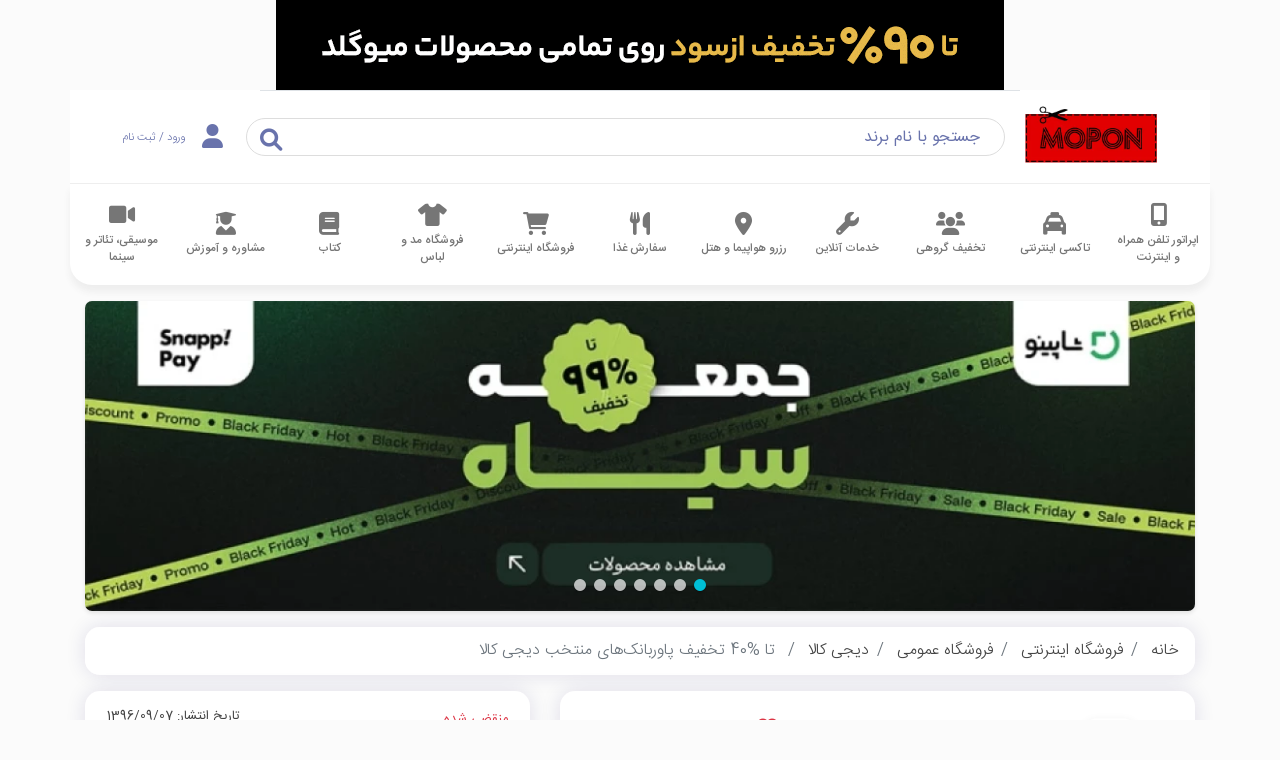

--- FILE ---
content_type: text/html; charset=UTF-8
request_url: https://www.mopon.ir/%D9%BE%DB%8C%D8%B4%D9%86%D9%87%D8%A7%D8%AF-%D8%AA%D8%AE%D9%81%DB%8C%D9%81-%D8%AF%D8%A7%D8%B1-%D8%AA%D8%A7-%D8%AF%D8%B1%D8%B5%D8%AF-40-%D8%AA%D8%AE%D9%81%DB%8C%D9%81-%D9%BE%D8%A7%D9%88%D8%B1%D8%A8%D8%A7%D9%86%DA%A9%E2%80%8C%D9%87%D8%A7%DB%8C-%D9%85%D9%86%D8%AA%D8%AE%D8%A8-%D8%AF%DB%8C%D8%AC%DB%8C-%DA%A9%D8%A7%D9%84%D8%A7-2179/%D8%AF%DB%8C%D8%AC%DB%8C-%DA%A9%D8%A7%D9%84%D8%A7/%D8%B5%D9%81%D8%AD%D9%87-%DA%A9%D9%88%D9%BE%D9%86
body_size: 15907
content:
<!DOCTYPE html>
<html lang="fa" dir="ltr">
<head>
    <meta charset="utf-8">
<meta http-equiv="X-UA-Compatible" content="IE=edge">
<meta name="viewport" content="width=device-width, initial-scale=1, shrink-to-fit=no">
<meta name="csrf-token" content="jvT6JA9a5KUjOCBQ7iKjE61opDRzCo2X05WvNoTm">

<meta name="description" content="بدون وارد کردن کد تخفیف، می‌توانید از تخفیف‌های مختلف پاوربانک‌های منتخب فروشگاه اینترنتی دیجی کالا بهره‌مند شوید. برای مشاهده پاوربانک‌های منتخب در سایت دیجی کالا بر روی خرید کنید کلیک نمایید.">
<meta name="keywords" content="">
<meta name="contactCity" CONTENT="Tehran">
<meta name="contactCountry" CONTENT="IRAN">
<meta name="robots" content="index, follow"/>
<meta name="revisit-after" content="1 days">

<meta name="title" content="تا %40 تخفیف پاوربانک‌های منتخب دیجی کالا 07 آذر | موپُن"/>
<link rel="shortcut icon" type="image/x-icon" href="https://www.mopon.ir/images/favicon.ico">
<title>تا %40 تخفیف پاوربانک‌های منتخب دیجی کالا 07 آذر | موپُن</title>

<!-- Open Graph data -->
<meta property="og:title" content="تا %40 تخفیف پاوربانک‌های منتخب دیجی کالا 07 آذر | موپُن" />
<meta property="og:site_name" content="تا %40 تخفیف پاوربانک‌های منتخب دیجی کالا 07 آذر | موپُن" />
<meta property="og:type" content="website" />
<meta property="og:url" content="https://www.mopon.ir" />
<meta property="og:image" content="https://www.mopon.ir/images/logo.webp" />
<meta property="og:description" content="بدون وارد کردن کد تخفیف، می‌توانید از تخفیف‌های مختلف پاوربانک‌های منتخب فروشگاه اینترنتی دیجی کالا بهره‌مند شوید. برای مشاهده پاوربانک‌های منتخب در سایت دیجی کالا بر روی خرید کنید کلیک نمایید." />
<!-- Twitter Card data -->
<meta name="twitter:card" content="summary"/>
<meta name="twitter:site" content="@MoponOfficial"/>
<meta name="twitter:title" content="تا %40 تخفیف پاوربانک‌های منتخب دیجی کالا 07 آذر | موپُن"/>
<meta name="twitter:description" content="بدون وارد کردن کد تخفیف، می‌توانید از تخفیف‌های مختلف پاوربانک‌های منتخب فروشگاه اینترنتی دیجی کالا بهره‌مند شوید. برای مشاهده پاوربانک‌های منتخب در سایت دیجی کالا بر روی خرید کنید کلیک نمایید."/>
<meta name="twitter:creator" content="@MoponOfficial"/>
<meta name="twitter:image" content="https://www.mopon.ir/images/logo.webp"/>
<!-- Schema.org markup for Google+ -->
<meta itemprop="keywords" content="" />
<meta itemprop="name" content="تا %40 تخفیف پاوربانک‌های منتخب دیجی کالا 07 آذر | موپُن">
<meta itemprop="description" content="بدون وارد کردن کد تخفیف، می‌توانید از تخفیف‌های مختلف پاوربانک‌های منتخب فروشگاه اینترنتی دیجی کالا بهره‌مند شوید. برای مشاهده پاوربانک‌های منتخب در سایت دیجی کالا بر روی خرید کنید کلیک نمایید." />
<meta itemprop="image" content="https://www.mopon.ir/images/logo.webp">

<!-- Application setting -->
<meta name="apple-mobile-web-app-title" content="mopon.ir">
<meta name="application-name" content="mopon.ir">
<meta name="msapplication-TileColor" content="black">
<meta name="msapplication-TileImage" content="https://www.mopon.ir/images/logo.webp">

<script type="application/ld+json">{"@context":"http:\/\/schema.org","@type":"Organization","name":"\u0645\u0648\u067e\u064f\u0646","contactPoint":{"@type":"ContactPoint","contactType":"Support","telephone":"02191030607","email":"contact@mopon.ir"},"url":"https:\/\/www.mopon.ir","logo":"https:\/\/www.mopon.ir\/images\/logo.webp"}</script><script type="application/ld+json">{"@context":"http:\/\/www.schema.org","@type":"Product","name":"\u062a\u0627 %40 \u062a\u062e\u0641\u06cc\u0641 \u067e\u0627\u0648\u0631\u0628\u0627\u0646\u06a9\u200c\u0647\u0627\u06cc \u0645\u0646\u062a\u062e\u0628 \u062f\u06cc\u062c\u06cc \u06a9\u0627\u0644\u0627","logo":"https:\/\/statics.mopon.ir\/mopon-logo\/diji-kala-minaicqhz2c6fdqyks440ap.jpg","category":"\u0641\u0631\u0648\u0634\u06af\u0627\u0647 \u0627\u06cc\u0646\u062a\u0631\u0646\u062a\u06cc","image":"https:\/\/statics.mopon.ir\/mopon-logo\/diji-kala-minaicqhz2c6fdqyks440ap.jpg","description":"\u0628\u062f\u0648\u0646 \u0648\u0627\u0631\u062f \u06a9\u0631\u062f\u0646 \u06a9\u062f \u062a\u062e\u0641\u06cc\u0641\u060c \u0645\u06cc\u200c\u062a\u0648\u0627\u0646\u06cc\u062f \u0627\u0632 \u062a\u062e\u0641\u06cc\u0641\u200c\u0647\u0627\u06cc \u0645\u062e\u062a\u0644\u0641 \u067e\u0627\u0648\u0631\u0628\u0627\u0646\u06a9\u200c\u0647\u0627\u06cc \u0645\u0646\u062a\u062e\u0628 \u0641\u0631\u0648\u0634\u06af\u0627\u0647 \u0627\u06cc\u0646\u062a\u0631\u0646\u062a\u06cc \u062f\u06cc\u062c\u06cc \u06a9\u0627\u0644\u0627 \u0628\u0647\u0631\u0647\u200c\u0645\u0646\u062f \u0634\u0648\u06cc\u062f. \u0628\u0631\u0627\u06cc \u0645\u0634\u0627\u0647\u062f\u0647 \u067e\u0627\u0648\u0631\u0628\u0627\u0646\u06a9\u200c\u0647\u0627\u06cc \u0645\u0646\u062a\u062e\u0628 \u062f\u0631 \u0633\u0627\u06cc\u062a \u062f\u06cc\u062c\u06cc \u06a9\u0627\u0644\u0627 \u0628\u0631 \u0631\u0648\u06cc \"\u062e\u0631\u06cc\u062f \u06a9\u0646\u06cc\u062f\" \u06a9\u0644\u06cc\u06a9 \u0646\u0645\u0627\u06cc\u06cc\u062f.","brand":{"@context":"http:\/\/schema.org","@type":"Brand","name":"\u062f\u06cc\u062c\u06cc-\u06a9\u0627\u0644\u0627"},"aggregateRating":{"@type":"aggregateRating","ratingValue":"2.00","reviewCount":5,"worstRating":0,"bestRating":5},"releaseDate":"2017-11-28"}</script><script type="application/ld+json">{"@context":"https:\/\/schema.org","@type":"Comment","mainEntity":[]}</script><script type="application/ld+json">{"@context":"http:\/\/schema.org","@type":"BreadcrumbList","itemListElement":[{"@type":"ListItem","position":1,"item":"https:\/\/www.mopon.ir\/\u0641\u0631\u0648\u0634\u06af\u0627\u0647-\u0627\u06cc\u0646\u062a\u0631\u0646\u062a\u06cc\/\u06a9\u0648\u067e\u0646","name":"\u0641\u0631\u0648\u0634\u06af\u0627\u0647 \u0627\u06cc\u0646\u062a\u0631\u0646\u062a\u06cc"},{"@type":"ListItem","position":2,"item":"https:\/\/www.mopon.ir\/\u0641\u0631\u0648\u0634\u06af\u0627\u0647-\u0639\u0645\u0648\u0645\u06cc\/\u0632\u06cc\u0631-\u062f\u0633\u062a\u0647\/\u0641\u0631\u0648\u0634\u06af\u0627\u0647-\u0627\u06cc\u0646\u062a\u0631\u0646\u062a\u06cc\/\u06a9\u0648\u067e\u0646","name":"\u0641\u0631\u0648\u0634\u06af\u0627\u0647 \u0639\u0645\u0648\u0645\u06cc"},{"@type":"ListItem","position":3,"item":"https:\/\/www.mopon.ir\/\u06a9\u062f-\u062a\u062e\u0641\u06cc\u0641-\u062f\u06cc\u062c\u06cc-\u06a9\u0627\u0644\u0627\/\u0641\u0631\u0648\u0634\u06af\u0627\u0647-\u0627\u06cc\u0646\u062a\u0631\u0646\u062a\u06cc\/\u06a9\u0648\u067e\u0646","name":"\u062f\u06cc\u062c\u06cc \u06a9\u0627\u0644\u0627"},{"@type":"ListItem","position":4,"item":"https:\/\/www.mopon.ir\/%D9%BE%DB%8C%D8%B4%D9%86%D9%87%D8%A7%D8%AF-%D8%AA%D8%AE%D9%81%DB%8C%D9%81-%D8%AF%D8%A7%D8%B1-%D8%AA%D8%A7-%D8%AF%D8%B1%D8%B5%D8%AF-40-%D8%AA%D8%AE%D9%81%DB%8C%D9%81-%D9%BE%D8%A7%D9%88%D8%B1%D8%A8%D8%A7%D9%86%DA%A9%E2%80%8C%D9%87%D8%A7%DB%8C-%D9%85%D9%86%D8%AA%D8%AE%D8%A8-%D8%AF%DB%8C%D8%AC%DB%8C-%DA%A9%D8%A7%D9%84%D8%A7-2179\/%D8%AF%DB%8C%D8%AC%DB%8C-%DA%A9%D8%A7%D9%84%D8%A7\/%D8%B5%D9%81%D8%AD%D9%87-%DA%A9%D9%88%D9%BE%D9%86","name":"\u062a\u0627 %40 \u062a\u062e\u0641\u06cc\u0641 \u067e\u0627\u0648\u0631\u0628\u0627\u0646\u06a9\u200c\u0647\u0627\u06cc \u0645\u0646\u062a\u062e\u0628 \u062f\u06cc\u062c\u06cc \u06a9\u0627\u0644\u0627"}],"name":"\u062a\u0627 %40 \u062a\u062e\u0641\u06cc\u0641 \u067e\u0627\u0648\u0631\u0628\u0627\u0646\u06a9\u200c\u0647\u0627\u06cc \u0645\u0646\u062a\u062e\u0628 \u062f\u06cc\u062c\u06cc \u06a9\u0627\u0644\u0627"}</script>

    <!-- <link rel="stylesheet" href="https://lib.arvancloud.com/bootstrap/4.6.1/css/bootstrap.min.css"> -->
    <!-- <link rel="stylesheet preload" href="https://cdn.jsdelivr.net/npm/bootstrap@4.6.1/dist/css/bootstrap.min.css" integrity="sha384-zCbKRCUGaJDkqS1kPbPd7TveP5iyJE0EjAuZQTgFLD2ylzuqKfdKlfG/eSrtxUkn" crossorigin="anonymous">
    <link rel="stylesheet" as="style" href="/css/app.css?id=e042887eb5db240c9e2b"> -->
    <!-- <link rel="stylesheet" as="style" href="/css/main.css?id=2c7324ed2cdc64555aea"> -->
    <link rel="stylesheet" href="/css/fontawesome.css?id=ec466747945c6fcef544" media="print" onload="this.media='all'">
    <link rel="stylesheet" href="/css/banner.css?id=a6296591ef5faca2f1d1" >

    <meta name="enamad" content="950179"/>
                    <link rel="canonical" href="https://www.mopon.ir/کد-تخفیف-دیجی-کالا/فروشگاه-اینترنتی/کوپن"/>
                        <!-- <link rel="stylesheet preload" href="https://unpkg.com/swiper@6/swiper-bundle.min.css"/>
  <link rel="stylesheet" href="https://www.mopon.ir/css/swiper.css?v=3.0.0">  -->
    <link rel="stylesheet" href="/css/pages/coupon.css?id=e8305d988b47ba998ecc">
    <link rel="stylesheet" href="/css/slider.css?id=056c3d9b5799b746bf74">

<!--        
<script defer >
            (function(w,d,s,l,i){w[l]=w[l]||[];w[l].push({'gtm.start':
                    new Date().getTime(),event:'gtm.js'});var f=d.getElementsByTagName(s)[0],
                j=d.createElement(s),dl=l!='dataLayer'?'&l='+l:'';j.async=true;j.src=
                'https://www.googletagmanager.com/gtm.js?id='+i+dl;f.parentNode.insertBefore(j,f);
            })(window,document,'script','dataLayer',"GTM-PFR9S92");
        </script> -->
<!-- Google tag (gtag.js) -->
<script async src="https://www.googletagmanager.com/gtag/js?id=G-DNS32RQSRX"></script>
<script>
  window.dataLayer = window.dataLayer || [];
  function gtag(){dataLayer.push(arguments);}
  gtag('js', new Date());

  gtag('config', 'G-DNS32RQSRX');
</script>
</head>
<body>
    <div id="overlay"></div>
    <div class="banner-mobile">
        <a href="https://www.mopon.ir/%DA%A9%D8%AF-%D8%AA%D8%AE%D9%81%DB%8C%D9%81-%D9%85%DB%8C%D9%88%DA%AF%D9%84%D8%AF/%D9%81%D8%B1%D9%88%D8%B4%DA%AF%D8%A7%D9%87-%D9%85%D8%AF-%D9%88-%D9%84%D8%A8%D8%A7%D8%B3/%DA%A9%D9%88%D9%BE%D9%86" target="_blank" rel="nofollow" >
            <img height="90" width="728"  src="https://statics.mopon.ir/mopon-banners/miogld-hdr8ecogmrzmzrtlzm7m0fm.gif" alt="کد تخفیف 15 درصد از سود میوگلد"   style="width: 100%;height: auto" >
        </a>
    </div>
    <div class="banner-desktop">
        <a href="https://www.mopon.ir/%DA%A9%D8%AF-%D8%AA%D8%AE%D9%81%DB%8C%D9%81-%D9%85%DB%8C%D9%88%DA%AF%D9%84%D8%AF/%D9%81%D8%B1%D9%88%D8%B4%DA%AF%D8%A7%D9%87-%D9%85%D8%AF-%D9%88-%D9%84%D8%A8%D8%A7%D8%B3/%DA%A9%D9%88%D9%BE%D9%86" target="_blank" rel="nofollow">
            <img height="90" width="728" src="https://statics.mopon.ir/mopon-banners/miogld-hdr.gif" alt="کد تخفیف 15 درصد از سود میوگلد"     style="width: 100%;height: auto" >
        </a>
    </div>

<div class="container p-0">
    <header class="">
        <div class="container-fluid">
            <div class="row">
                <div class="col-lg-2 px-2 px-lg-0 pr-xl-4 py-1">
                    <div class="row w-100 m-0 pr-lg-4">
                        <div class="col-3 col-md-5 col-lg-12 p-0 text-right w-lg-none d-flex align-items-center">
                            <div class="p-3 blue" id="mobSidebarToggle">
                                <i class="fa fa-bars font-25"></i>
                            </div>
                        </div>
                        <div class="col-6 col-md-2 col-lg-12 pb-2 text-center p-0">
                            <a href="https://www.mopon.ir">
                                <img class="img-brand" width="142" height="85" src="/images/logo.webp?w=142&h=85"
                                     alt="موپُن، مرجع کد تخفیف"
                                     title=" موپُن، مرجع کد تخفیف">
                            </a>
                        </div>
                        <div
                            class="col-3 col-md-5 col-lg-12 p-0 d-flex w-lg-none align-items-center justify-content-end">
                            <div class="btn-login text-left pl-3 blue">
                                                                    <a href="https://www.mopon.ir/%D9%88%D8%B1%D9%88%D8%AF-%D8%A8%D9%87-%D9%85%D9%88%D9%BE%D9%86" aria-label="ورود به حساب کاربری"
                                       alt="ورود به حساب کاربری"><span class="fa fa-user p-0 font-25"></span></a>
                                                            </div>
                        </div>
                    </div>
                </div>
                <div class="navigation col-lg-8 border-top d-flex justify-content-center align-items-center">
                    <div class="search-box search my-2 my-md-3 w-100 font-13 font-xl-17">
                        <input type="text" class="form-control" placeholder="جستجو با نام برند"
                               id="navigation__search" autocomplete="off">
                        <i class="fa fa-search blue"></i>
                        <ul id="navigation__stores" class="z-depth-1 list-group result p-0" style="display:none;">
                            چیزی بنویسید!
                        </ul>
                    </div>
                </div>
                <div class="col-lg-2 pr-md-0 w-sm-none my-2 d-flex align-items-center justify-content-center">
                    <div class="btn-login">
                                                    <a href="https://www.mopon.ir/%D9%88%D8%B1%D9%88%D8%AF-%D8%A8%D9%87-%D9%85%D9%88%D9%BE%D9%86">
                                <span class="fa fa-user font-20 font-xl-25"></span>
                                <span>ورود / ثبت نام</span>
                            </a>
                        
                    </div>
                </div>
            </div>
        </div>
    </header>
    <style>
        .cat-h, .cat-h, .cat-h {
            min-width: 70px;
        }
    </style>

    <nav class="main-nav" style="margin-bottom: 1em !important;">
        <div class="menu-main">
            <div class="swiper-container-x">
                <div class="w-100 swiper-wrapper-x d-flex" style="overflow-x:auto;height:100%">
                                            <div class="swiper-slide-x w-100 text-center d-flex mx-2 my-auto">
                                                        <span class
                            ="font-17 cat-h mx-auto"  style="font-weight: 500;">
                            <a href="https://www.mopon.ir/%D8%A7%D9%BE%D8%B1%D8%A7%D8%AA%D9%88%D8%B1-%D8%AA%D9%84%D9%81%D9%86-%D9%87%D9%85%D8%B1%D8%A7%D9%87-%D9%88-%D8%A7%DB%8C%D9%86%D8%AA%D8%B1%D9%86%D8%AA/%DA%A9%D9%88%D9%BE%D9%86">
                                <i class="fa fa-mobile-alt"></i>
                                <span class="d-block">اپراتور تلفن همراه و اینترنت</span>
                            </a>
                        </span>
                </div>
                                        <div class="swiper-slide-x w-100 text-center d-flex mx-2 my-auto">
                                                        <span class
                            ="font-17 cat-h mx-auto"  style="font-weight: 500;">
                            <a href="https://www.mopon.ir/%D8%AA%D8%A7%DA%A9%D8%B3%DB%8C-%D8%A7%DB%8C%D9%86%D8%AA%D8%B1%D9%86%D8%AA%DB%8C/%DA%A9%D9%88%D9%BE%D9%86">
                                <i class="fa fa-taxi"></i>
                                <span class="d-block">تاکسی اینترنتی</span>
                            </a>
                        </span>
                </div>
                                        <div class="swiper-slide-x w-100 text-center d-flex mx-2 my-auto">
                                                        <span class
                            ="font-17 cat-h mx-auto"  style="font-weight: 500;">
                            <a href="https://www.mopon.ir/%D8%AA%D8%AE%D9%81%DB%8C%D9%81-%DA%AF%D8%B1%D9%88%D9%87%DB%8C/%DA%A9%D9%88%D9%BE%D9%86">
                                <i class="fa fa-users"></i>
                                <span class="d-block">تخفیف گروهی</span>
                            </a>
                        </span>
                </div>
                                        <div class="swiper-slide-x w-100 text-center d-flex mx-2 my-auto">
                                                        <span class
                            ="font-17 cat-h mx-auto"  style="font-weight: 500;">
                            <a href="https://www.mopon.ir/%D8%AE%D8%AF%D9%85%D8%A7%D8%AA-%D8%A2%D9%86%D9%84%D8%A7%DB%8C%D9%86/%DA%A9%D9%88%D9%BE%D9%86">
                                <i class="fa fa-wrench"></i>
                                <span class="d-block">خدمات آنلاین</span>
                            </a>
                        </span>
                </div>
                                        <div class="swiper-slide-x w-100 text-center d-flex mx-2 my-auto">
                                                        <span class
                            ="font-17 cat-h mx-auto"  style="font-weight: 500;">
                            <a href="https://www.mopon.ir/%D8%B1%D8%B2%D8%B1%D9%88-%D9%87%D9%88%D8%A7%D9%BE%DB%8C%D9%85%D8%A7-%D9%88-%D9%87%D8%AA%D9%84/%DA%A9%D9%88%D9%BE%D9%86">
                                <i class="fa fa-map-marker-alt"></i>
                                <span class="d-block">رزرو هواپیما و هتل</span>
                            </a>
                        </span>
                </div>
                                        <div class="swiper-slide-x w-100 text-center d-flex mx-2 my-auto">
                                                        <span class
                            ="font-17 cat-h mx-auto"  style="font-weight: 500;">
                            <a href="https://www.mopon.ir/%D8%B3%D9%81%D8%A7%D8%B1%D8%B4-%D8%BA%D8%B0%D8%A7/%DA%A9%D9%88%D9%BE%D9%86">
                                <i class="fa fa-utensils"></i>
                                <span class="d-block">سفارش غذا</span>
                            </a>
                        </span>
                </div>
                                        <div class="swiper-slide-x w-100 text-center d-flex mx-2 my-auto">
                                                        <span class
                            ="font-17 cat-h mx-auto"  style="font-weight: 500;">
                            <a href="https://www.mopon.ir/%D9%81%D8%B1%D9%88%D8%B4%DA%AF%D8%A7%D9%87-%D8%A7%DB%8C%D9%86%D8%AA%D8%B1%D9%86%D8%AA%DB%8C/%DA%A9%D9%88%D9%BE%D9%86">
                                <i class="fa fa-shopping-cart"></i>
                                <span class="d-block">فروشگاه اینترنتی</span>
                            </a>
                        </span>
                </div>
                                        <div class="swiper-slide-x w-100 text-center d-flex mx-2 my-auto">
                                                        <span class
                            ="font-17 cat-h mx-auto"  style="font-weight: 500;">
                            <a href="https://www.mopon.ir/%D9%81%D8%B1%D9%88%D8%B4%DA%AF%D8%A7%D9%87-%D9%85%D8%AF-%D9%88-%D9%84%D8%A8%D8%A7%D8%B3/%DA%A9%D9%88%D9%BE%D9%86">
                                <i class="fa fa-tshirt"></i>
                                <span class="d-block">فروشگاه مد و لباس</span>
                            </a>
                        </span>
                </div>
                                        <div class="swiper-slide-x w-100 text-center d-flex mx-2 my-auto">
                                                        <span class
                            ="font-17 cat-h mx-auto"  style="font-weight: 500;">
                            <a href="https://www.mopon.ir/%DA%A9%D8%AA%D8%A7%D8%A8/%DA%A9%D9%88%D9%BE%D9%86">
                                <i class="fa fa-book"></i>
                                <span class="d-block">کتاب</span>
                            </a>
                        </span>
                </div>
                                        <div class="swiper-slide-x w-100 text-center d-flex mx-2 my-auto">
                                                        <span class
                            ="font-17 cat-h mx-auto"  style="font-weight: 500;">
                            <a href="https://www.mopon.ir/%D9%85%D8%B4%D8%A7%D9%88%D8%B1%D9%87-%D9%88-%D8%A2%D9%85%D9%88%D8%B2%D8%B4/%DA%A9%D9%88%D9%BE%D9%86">
                                <i class="fa fa-user-graduate"></i>
                                <span class="d-block">مشاوره و آموزش</span>
                            </a>
                        </span>
                </div>
                                        <div class="swiper-slide-x w-100 text-center d-flex mx-2 my-auto">
                                                        <span class
                            ="font-17 cat-h mx-auto"  style="font-weight: 500;">
                            <a href="https://www.mopon.ir/%D9%85%D9%88%D8%B3%DB%8C%D9%82%DB%8C%D8%8C-%D8%AA%D8%A6%D8%A7%D8%AA%D8%B1-%D9%88-%D8%B3%DB%8C%D9%86%D9%85%D8%A7/%DA%A9%D9%88%D9%BE%D9%86">
                                <i class="fa fa-video"></i>
                                <span class="d-block">موسیقی، تئاتر و سینما</span>
                            </a>
                        </span>
                </div>
                            </div>
        </div>
</div>
</nav>
</div>
<div class="mob-sidebar" id="sidebarContent">
    <div class="m-auto col-10">
        <a href="/"><img class="px-4 img-brand w-100" width="142" height="85" src="/images/logo.webp?w=142&h=85"
                         alt="موپُن، مرجع کد تخفیف" title=" موپُن، مرجع کد تخفیف"></a>
    </div>
    <div class="seperator"></div>
    <ul class="list-unstyled pt-3 px-0">
        <li class="px-4 py-1"><a class="text-white font-20 line-h-2" href="https://www.mopon.ir/%D8%AF%D8%B1%D8%A8%D8%A7%D8%B1%D9%87-%D9%85%D9%88%D9%BE%D9%86">
                درباره ما
            </a></li>
        <li class="px-4 py-1"><a class="text-white font-20 line-h-2" href="https://www.mopon.ir/%D8%B3%D9%88%D8%A7%D9%84%D8%A7%D8%AA-%D9%85%D8%AA%D8%AF%D8%A7%D9%88%D9%84-%D8%AF%D8%B1%D8%A8%D8%A7%D8%B1%D9%87-%DA%A9%D9%88%D9%BE%D9%86-%DA%A9%D8%AF-%D8%AA%D8%AE%D9%81%DB%8C%D9%81">
                سوالات متداول
            </a></li>
        <li class="px-4 py-1"><a class="text-white font-20 line-h-2" href="https://www.mopon.ir/policy">
                قوانین و مقررات
            </a></li>
        <li class="px-4 py-1"><a class="text-white font-20 line-h-2" href="https://www.mopon.ir/%D8%A7%D9%BE%D9%84%DB%8C%DA%A9%DB%8C%D8%B4%D9%86-%D9%85%D9%88%D9%BE%D9%86">
                اپلیکیشن موپُن
            </a></li>
        <li class="px-4 py-1"><a class="text-white font-20 line-h-2" target="_blank" href="https://blog.mopon.ir/"
                                 rel="noopener">
                وبلاگ
            </a></li>
    </ul>
</div>
    <div class="container body-content ">
            <div class="banner-discounts mb-sm-3">
        <div class="row mx-0">
            <div class=" m-sm-auto col-md-12 p-0 h-100">
        <div id="carouselDesc" class="swiper-container d-lg-block d-md-block d-sm-block d-none">
            <div class="swiper-wrapper">
                                    <div class="swiper-slide  active ">
                        <a href="https://www.mopon.ir/go-to/OTYzODU" target="_blank">
                            <picture>
                                <source srcset="https://statics.mopon.ir/mopon-slider/shapino-dsktap-aazad-min3fck0vjkiqfrucnzjhem.webp?w=365&h=102" media="(max-width: 500px)"/>
                                <source srcset="https://statics.mopon.ir/mopon-slider/shapino-dsktap-aazad-min3fck0vjkiqfrucnzjhem.webp?w=690&h=193" media="(max-width: 800px)"/>
                                <source srcset="https://statics.mopon.ir/mopon-slider/shapino-dsktap-aazad-min3fck0vjkiqfrucnzjhem.webp?w=930&h=260" media="(max-width: 1189px)"/>
                                <source srcset="https://statics.mopon.ir/mopon-slider/shapino-dsktap-aazad-min3fck0vjkiqfrucnzjhem.webp?w=1145&h=320" media="(max-width: 1440px)"/>
                                <img class="d-block w-100 h-100"
                                     width="833"
                                     height="233"
                                     src="https://statics.mopon.ir/mopon-slider/shapino-dsktap-aazad-min3fck0vjkiqfrucnzjhem.webp"
                                     alt="بلک فرایدی شاپینو"
                                     title="بلک فرایدی شاپینو" src="https://statics.mopon.ir/mopon-slider/shapino-dsktap-aazad-min3fck0vjkiqfrucnzjhem.webp"/>
                            </picture>
                        </a>
                    </div>
                                    <div class="swiper-slide ">
                        <a href="https://www.mopon.ir/%DA%A9%D8%AF-%D8%AA%D8%AE%D9%81%DB%8C%D9%81-%D9%87%D8%A7%DA%A9%D8%A7%D9%86-%D9%85%D8%AF/%D9%81%D8%B1%D9%88%D8%B4%DA%AF%D8%A7%D9%87-%D8%A7%DB%8C%D9%86%D8%AA%D8%B1%D9%86%D8%AA%DB%8C/%DA%A9%D9%88%D9%BE%D9%86" target="_blank">
                            <picture>
                                <source srcset="https://statics.mopon.ir/mopon-slider/hakan-md-dsktap-min.webp?w=365&h=102" media="(max-width: 500px)"/>
                                <source srcset="https://statics.mopon.ir/mopon-slider/hakan-md-dsktap-min.webp?w=690&h=193" media="(max-width: 800px)"/>
                                <source srcset="https://statics.mopon.ir/mopon-slider/hakan-md-dsktap-min.webp?w=930&h=260" media="(max-width: 1189px)"/>
                                <source srcset="https://statics.mopon.ir/mopon-slider/hakan-md-dsktap-min.webp?w=1145&h=320" media="(max-width: 1440px)"/>
                                <img class="d-block w-100 h-100"
                                     width="833"
                                     height="233"
                                     src="https://statics.mopon.ir/mopon-slider/hakan-md-dsktap-min.webp"
                                     alt="تا 200 هزار تومان کد تخفیف هاکان مد"
                                     title="تا 200 هزار تومان کد تخفیف هاکان مد" src="https://statics.mopon.ir/mopon-slider/hakan-md-dsktap-min.webp"/>
                            </picture>
                        </a>
                    </div>
                                    <div class="swiper-slide ">
                        <a href="https://www.mopon.ir/%DA%A9%D8%AF-%D8%AA%D8%AE%D9%81%DB%8C%D9%81-%D9%85%D9%87%D8%B1%D9%BE%D8%AE%D8%B4/%D9%81%D8%B1%D9%88%D8%B4%DA%AF%D8%A7%D9%87-%D9%85%D8%AF-%D9%88-%D9%84%D8%A8%D8%A7%D8%B3/%DA%A9%D9%88%D9%BE%D9%86" target="_blank">
                            <picture>
                                <source srcset="https://statics.mopon.ir/mopon-slider/mhrpkhsh-dsktap-minlpejlqjeox3oxpbc7dow.webp?w=365&h=102" media="(max-width: 500px)"/>
                                <source srcset="https://statics.mopon.ir/mopon-slider/mhrpkhsh-dsktap-minlpejlqjeox3oxpbc7dow.webp?w=690&h=193" media="(max-width: 800px)"/>
                                <source srcset="https://statics.mopon.ir/mopon-slider/mhrpkhsh-dsktap-minlpejlqjeox3oxpbc7dow.webp?w=930&h=260" media="(max-width: 1189px)"/>
                                <source srcset="https://statics.mopon.ir/mopon-slider/mhrpkhsh-dsktap-minlpejlqjeox3oxpbc7dow.webp?w=1145&h=320" media="(max-width: 1440px)"/>
                                <img class="d-block w-100 h-100"
                                     width="833"
                                     height="233"
                                     src="https://statics.mopon.ir/mopon-slider/mhrpkhsh-dsktap-minlpejlqjeox3oxpbc7dow.webp"
                                     alt="تا 250 هزار تومان کد تخفیف مهرپخش"
                                     title="تا 250 هزار تومان کد تخفیف مهرپخش" src="https://statics.mopon.ir/mopon-slider/mhrpkhsh-dsktap-minlpejlqjeox3oxpbc7dow.webp"/>
                            </picture>
                        </a>
                    </div>
                                    <div class="swiper-slide ">
                        <a href="https://www.mopon.ir/%DA%A9%D8%AF-%D8%AA%D8%AE%D9%81%DB%8C%D9%81-%D9%85%D8%B3%D8%AA%D8%B1-%DA%A9%D8%A7%D9%84%D8%A7/%D9%81%D8%B1%D9%88%D8%B4%DA%AF%D8%A7%D9%87-%D8%A7%DB%8C%D9%86%D8%AA%D8%B1%D9%86%D8%AA%DB%8C/%DA%A9%D9%88%D9%BE%D9%86" target="_blank">
                            <picture>
                                <source srcset="https://statics.mopon.ir/mopon-slider/mstrkala-dsktap-aazad-min.webp?w=365&h=102" media="(max-width: 500px)"/>
                                <source srcset="https://statics.mopon.ir/mopon-slider/mstrkala-dsktap-aazad-min.webp?w=690&h=193" media="(max-width: 800px)"/>
                                <source srcset="https://statics.mopon.ir/mopon-slider/mstrkala-dsktap-aazad-min.webp?w=930&h=260" media="(max-width: 1189px)"/>
                                <source srcset="https://statics.mopon.ir/mopon-slider/mstrkala-dsktap-aazad-min.webp?w=1145&h=320" media="(max-width: 1440px)"/>
                                <img class="d-block w-100 h-100"
                                     width="833"
                                     height="233"
                                     src="https://statics.mopon.ir/mopon-slider/mstrkala-dsktap-aazad-min.webp"
                                     alt="تا 1 میلیون تومان کد تخفیف مسترکالا"
                                     title="تا 1 میلیون تومان کد تخفیف مسترکالا" src="https://statics.mopon.ir/mopon-slider/mstrkala-dsktap-aazad-min.webp"/>
                            </picture>
                        </a>
                    </div>
                                    <div class="swiper-slide ">
                        <a href="https://www.mopon.ir/go-to/OTc0NjE" target="_blank">
                            <picture>
                                <source srcset="https://statics.mopon.ir/mopon-slider/lamonzh-dsktap-aazad-mingmy4cbt1xkslqnucq6a0.webp?w=365&h=102" media="(max-width: 500px)"/>
                                <source srcset="https://statics.mopon.ir/mopon-slider/lamonzh-dsktap-aazad-mingmy4cbt1xkslqnucq6a0.webp?w=690&h=193" media="(max-width: 800px)"/>
                                <source srcset="https://statics.mopon.ir/mopon-slider/lamonzh-dsktap-aazad-mingmy4cbt1xkslqnucq6a0.webp?w=930&h=260" media="(max-width: 1189px)"/>
                                <source srcset="https://statics.mopon.ir/mopon-slider/lamonzh-dsktap-aazad-mingmy4cbt1xkslqnucq6a0.webp?w=1145&h=320" media="(max-width: 1440px)"/>
                                <img class="d-block w-100 h-100"
                                     width="833"
                                     height="233"
                                     src="https://statics.mopon.ir/mopon-slider/lamonzh-dsktap-aazad-mingmy4cbt1xkslqnucq6a0.webp"
                                     alt="بلک فرایدی لامونژ"
                                     title="بلک فرایدی لامونژ" src="https://statics.mopon.ir/mopon-slider/lamonzh-dsktap-aazad-mingmy4cbt1xkslqnucq6a0.webp"/>
                            </picture>
                        </a>
                    </div>
                                    <div class="swiper-slide ">
                        <a href="https://www.mopon.ir/go-to/NDkxMTA" target="_blank">
                            <picture>
                                <source srcset="https://statics.mopon.ir/mopon-slider/maltina-dsktap-mindj2vljsf2yiylrjbbsnz.webp?w=365&h=102" media="(max-width: 500px)"/>
                                <source srcset="https://statics.mopon.ir/mopon-slider/maltina-dsktap-mindj2vljsf2yiylrjbbsnz.webp?w=690&h=193" media="(max-width: 800px)"/>
                                <source srcset="https://statics.mopon.ir/mopon-slider/maltina-dsktap-mindj2vljsf2yiylrjbbsnz.webp?w=930&h=260" media="(max-width: 1189px)"/>
                                <source srcset="https://statics.mopon.ir/mopon-slider/maltina-dsktap-mindj2vljsf2yiylrjbbsnz.webp?w=1145&h=320" media="(max-width: 1440px)"/>
                                <img class="d-block w-100 h-100"
                                     width="833"
                                     height="233"
                                     src="https://statics.mopon.ir/mopon-slider/maltina-dsktap-mindj2vljsf2yiylrjbbsnz.webp"
                                     alt="بلک فرایدی مالتینا"
                                     title="بلک فرایدی مالتینا" src="https://statics.mopon.ir/mopon-slider/maltina-dsktap-mindj2vljsf2yiylrjbbsnz.webp"/>
                            </picture>
                        </a>
                    </div>
                                    <div class="swiper-slide ">
                        <a href="https://www.mopon.ir/%DA%A9%D8%AF-%D8%AA%D8%AE%D9%81%DB%8C%D9%81-%D9%85%DB%8C%D9%88%DA%AF%D9%84%D8%AF/%D9%81%D8%B1%D9%88%D8%B4%DA%AF%D8%A7%D9%87-%D9%85%D8%AF-%D9%88-%D9%84%D8%A8%D8%A7%D8%B3/%DA%A9%D9%88%D9%BE%D9%86" target="_blank">
                            <picture>
                                <source srcset="https://statics.mopon.ir/mopon-slider/miogld-dsktap-minqjogjhcwa5bkhsm3tvoo.webp?w=365&h=102" media="(max-width: 500px)"/>
                                <source srcset="https://statics.mopon.ir/mopon-slider/miogld-dsktap-minqjogjhcwa5bkhsm3tvoo.webp?w=690&h=193" media="(max-width: 800px)"/>
                                <source srcset="https://statics.mopon.ir/mopon-slider/miogld-dsktap-minqjogjhcwa5bkhsm3tvoo.webp?w=930&h=260" media="(max-width: 1189px)"/>
                                <source srcset="https://statics.mopon.ir/mopon-slider/miogld-dsktap-minqjogjhcwa5bkhsm3tvoo.webp?w=1145&h=320" media="(max-width: 1440px)"/>
                                <img class="d-block w-100 h-100"
                                     width="833"
                                     height="233"
                                     src="https://statics.mopon.ir/mopon-slider/miogld-dsktap-minqjogjhcwa5bkhsm3tvoo.webp"
                                     alt="بلک فرایدی میوگلد"
                                     title="بلک فرایدی میوگلد" src="https://statics.mopon.ir/mopon-slider/miogld-dsktap-minqjogjhcwa5bkhsm3tvoo.webp"/>
                            </picture>
                        </a>
                    </div>
                            </div>
            <div class="swiper-pagination">
            </div>

            <div class="swiper-button-prev">
                <i class="fa fa-chevron-right"></i>
            </div>
            <div class="swiper-button-next">
                <i class="fa fa-chevron-left"></i>
            </div>
        </div>
        <div id="carouselMob" class="swiper-container d-lg-none d-md-none d-sm-none d-block">
            <div class="swiper-wrapper">
                                    <div class="swiper-slide  active ">
                        <a href="https://www.mopon.ir/go-to/OTYzODU" target="_blank">
                            <picture>
                                <source srcset="https://statics.mopon.ir/mopon-slider/shapino-dsktap-aazad-min3fck0vjkiqfrucnzjhem.webp?w=365&h=235" media="(max-width: 500px)"/>
                                <source srcset="https://statics.mopon.ir/mopon-slider/shapino-dsktap-aazad-min3fck0vjkiqfrucnzjhem.webp?w=690&h=444" media="(max-width: 800px)"/>
                                <source srcset="https://statics.mopon.ir/mopon-slider/shapino-dsktap-aazad-min3fck0vjkiqfrucnzjhem.webp?w=930&h=599" media="(max-width: 1189px)"/>
                                <source srcset="https://statics.mopon.ir/mopon-slider/shapino-dsktap-aazad-min3fck0vjkiqfrucnzjhem.webp?w=1145&h=737" media="(max-width: 1440px)"/>
                                <img class="d-block w-100"
                                     width="365"
                                     height="235"
                                     src="https://statics.mopon.ir/mopon-slider/shapino-dsktap-aazad-min3fck0vjkiqfrucnzjhem.webp"
                                     alt="بلک فرایدی شاپینو"/>
                            </picture>
                        </a>
                    </div>
                                    <div class="swiper-slide ">
                        <a href="https://www.mopon.ir/%DA%A9%D8%AF-%D8%AA%D8%AE%D9%81%DB%8C%D9%81-%D9%87%D8%A7%DA%A9%D8%A7%D9%86-%D9%85%D8%AF/%D9%81%D8%B1%D9%88%D8%B4%DA%AF%D8%A7%D9%87-%D8%A7%DB%8C%D9%86%D8%AA%D8%B1%D9%86%D8%AA%DB%8C/%DA%A9%D9%88%D9%BE%D9%86" target="_blank">
                            <picture>
                                <source srcset="https://statics.mopon.ir/mopon-slider/hakan-md-dsktap-min.webp?w=365&h=235" media="(max-width: 500px)"/>
                                <source srcset="https://statics.mopon.ir/mopon-slider/hakan-md-dsktap-min.webp?w=690&h=444" media="(max-width: 800px)"/>
                                <source srcset="https://statics.mopon.ir/mopon-slider/hakan-md-dsktap-min.webp?w=930&h=599" media="(max-width: 1189px)"/>
                                <source srcset="https://statics.mopon.ir/mopon-slider/hakan-md-dsktap-min.webp?w=1145&h=737" media="(max-width: 1440px)"/>
                                <img class="d-block w-100"
                                     width="365"
                                     height="235"
                                     src="https://statics.mopon.ir/mopon-slider/hakan-md-dsktap-min.webp"
                                     alt="تا 200 هزار تومان کد تخفیف هاکان مد"/>
                            </picture>
                        </a>
                    </div>
                                    <div class="swiper-slide ">
                        <a href="https://www.mopon.ir/%DA%A9%D8%AF-%D8%AA%D8%AE%D9%81%DB%8C%D9%81-%D9%85%D9%87%D8%B1%D9%BE%D8%AE%D8%B4/%D9%81%D8%B1%D9%88%D8%B4%DA%AF%D8%A7%D9%87-%D9%85%D8%AF-%D9%88-%D9%84%D8%A8%D8%A7%D8%B3/%DA%A9%D9%88%D9%BE%D9%86" target="_blank">
                            <picture>
                                <source srcset="https://statics.mopon.ir/mopon-slider/mhrpkhsh-dsktap-minlpejlqjeox3oxpbc7dow.webp?w=365&h=235" media="(max-width: 500px)"/>
                                <source srcset="https://statics.mopon.ir/mopon-slider/mhrpkhsh-dsktap-minlpejlqjeox3oxpbc7dow.webp?w=690&h=444" media="(max-width: 800px)"/>
                                <source srcset="https://statics.mopon.ir/mopon-slider/mhrpkhsh-dsktap-minlpejlqjeox3oxpbc7dow.webp?w=930&h=599" media="(max-width: 1189px)"/>
                                <source srcset="https://statics.mopon.ir/mopon-slider/mhrpkhsh-dsktap-minlpejlqjeox3oxpbc7dow.webp?w=1145&h=737" media="(max-width: 1440px)"/>
                                <img class="d-block w-100"
                                     width="365"
                                     height="235"
                                     src="https://statics.mopon.ir/mopon-slider/mhrpkhsh-dsktap-minlpejlqjeox3oxpbc7dow.webp"
                                     alt="تا 250 هزار تومان کد تخفیف مهرپخش"/>
                            </picture>
                        </a>
                    </div>
                                    <div class="swiper-slide ">
                        <a href="https://www.mopon.ir/%DA%A9%D8%AF-%D8%AA%D8%AE%D9%81%DB%8C%D9%81-%D9%85%D8%B3%D8%AA%D8%B1-%DA%A9%D8%A7%D9%84%D8%A7/%D9%81%D8%B1%D9%88%D8%B4%DA%AF%D8%A7%D9%87-%D8%A7%DB%8C%D9%86%D8%AA%D8%B1%D9%86%D8%AA%DB%8C/%DA%A9%D9%88%D9%BE%D9%86" target="_blank">
                            <picture>
                                <source srcset="https://statics.mopon.ir/mopon-slider/mstrkala-dsktap-aazad-min.webp?w=365&h=235" media="(max-width: 500px)"/>
                                <source srcset="https://statics.mopon.ir/mopon-slider/mstrkala-dsktap-aazad-min.webp?w=690&h=444" media="(max-width: 800px)"/>
                                <source srcset="https://statics.mopon.ir/mopon-slider/mstrkala-dsktap-aazad-min.webp?w=930&h=599" media="(max-width: 1189px)"/>
                                <source srcset="https://statics.mopon.ir/mopon-slider/mstrkala-dsktap-aazad-min.webp?w=1145&h=737" media="(max-width: 1440px)"/>
                                <img class="d-block w-100"
                                     width="365"
                                     height="235"
                                     src="https://statics.mopon.ir/mopon-slider/mstrkala-dsktap-aazad-min.webp"
                                     alt="تا 1 میلیون تومان کد تخفیف مسترکالا"/>
                            </picture>
                        </a>
                    </div>
                                    <div class="swiper-slide ">
                        <a href="https://www.mopon.ir/go-to/OTc0NjE" target="_blank">
                            <picture>
                                <source srcset="https://statics.mopon.ir/mopon-slider/lamonzh-dsktap-aazad-mingmy4cbt1xkslqnucq6a0.webp?w=365&h=235" media="(max-width: 500px)"/>
                                <source srcset="https://statics.mopon.ir/mopon-slider/lamonzh-dsktap-aazad-mingmy4cbt1xkslqnucq6a0.webp?w=690&h=444" media="(max-width: 800px)"/>
                                <source srcset="https://statics.mopon.ir/mopon-slider/lamonzh-dsktap-aazad-mingmy4cbt1xkslqnucq6a0.webp?w=930&h=599" media="(max-width: 1189px)"/>
                                <source srcset="https://statics.mopon.ir/mopon-slider/lamonzh-dsktap-aazad-mingmy4cbt1xkslqnucq6a0.webp?w=1145&h=737" media="(max-width: 1440px)"/>
                                <img class="d-block w-100"
                                     width="365"
                                     height="235"
                                     src="https://statics.mopon.ir/mopon-slider/lamonzh-dsktap-aazad-mingmy4cbt1xkslqnucq6a0.webp"
                                     alt="بلک فرایدی لامونژ"/>
                            </picture>
                        </a>
                    </div>
                                    <div class="swiper-slide ">
                        <a href="https://www.mopon.ir/go-to/NDkxMTA" target="_blank">
                            <picture>
                                <source srcset="https://statics.mopon.ir/mopon-slider/maltina-dsktap-mindj2vljsf2yiylrjbbsnz.webp?w=365&h=235" media="(max-width: 500px)"/>
                                <source srcset="https://statics.mopon.ir/mopon-slider/maltina-dsktap-mindj2vljsf2yiylrjbbsnz.webp?w=690&h=444" media="(max-width: 800px)"/>
                                <source srcset="https://statics.mopon.ir/mopon-slider/maltina-dsktap-mindj2vljsf2yiylrjbbsnz.webp?w=930&h=599" media="(max-width: 1189px)"/>
                                <source srcset="https://statics.mopon.ir/mopon-slider/maltina-dsktap-mindj2vljsf2yiylrjbbsnz.webp?w=1145&h=737" media="(max-width: 1440px)"/>
                                <img class="d-block w-100"
                                     width="365"
                                     height="235"
                                     src="https://statics.mopon.ir/mopon-slider/maltina-dsktap-mindj2vljsf2yiylrjbbsnz.webp"
                                     alt="بلک فرایدی مالتینا"/>
                            </picture>
                        </a>
                    </div>
                                    <div class="swiper-slide ">
                        <a href="https://www.mopon.ir/%DA%A9%D8%AF-%D8%AA%D8%AE%D9%81%DB%8C%D9%81-%D9%85%DB%8C%D9%88%DA%AF%D9%84%D8%AF/%D9%81%D8%B1%D9%88%D8%B4%DA%AF%D8%A7%D9%87-%D9%85%D8%AF-%D9%88-%D9%84%D8%A8%D8%A7%D8%B3/%DA%A9%D9%88%D9%BE%D9%86" target="_blank">
                            <picture>
                                <source srcset="https://statics.mopon.ir/mopon-slider/miogld-dsktap-minqjogjhcwa5bkhsm3tvoo.webp?w=365&h=235" media="(max-width: 500px)"/>
                                <source srcset="https://statics.mopon.ir/mopon-slider/miogld-dsktap-minqjogjhcwa5bkhsm3tvoo.webp?w=690&h=444" media="(max-width: 800px)"/>
                                <source srcset="https://statics.mopon.ir/mopon-slider/miogld-dsktap-minqjogjhcwa5bkhsm3tvoo.webp?w=930&h=599" media="(max-width: 1189px)"/>
                                <source srcset="https://statics.mopon.ir/mopon-slider/miogld-dsktap-minqjogjhcwa5bkhsm3tvoo.webp?w=1145&h=737" media="(max-width: 1440px)"/>
                                <img class="d-block w-100"
                                     width="365"
                                     height="235"
                                     src="https://statics.mopon.ir/mopon-slider/miogld-dsktap-minqjogjhcwa5bkhsm3tvoo.webp"
                                     alt="بلک فرایدی میوگلد"/>
                            </picture>
                        </a>
                    </div>
                            </div>
            <div class="swiper-pagination">
            </div>

            <div class="swiper-button-prev d-none">
                <i class="fa fa-chevron-right"></i>
            </div>
            <div class="swiper-button-next d-none">
                <i class="fa fa-chevron-left"></i>
            </div>
        </div>
    </div>

        </div>
    </div>
        <nav aria-label="breadcrumb" style="border-radius:15px;box-shadow:0 0 20px rgba(22,17,99,.12)">
    <ol class="breadcrumb bg-white" style="overflow-x: auto;overflow-y: hidden;white-space: nowrap;display: inherit;border-radius:15px; margin-bottom: 1em;">
        <li class="breadcrumb-item d-inline-block"><a href="https://www.mopon.ir">خانه</a></li>
                                    <li class="breadcrumb-item d-inline-block"><a href="https://www.mopon.ir/%D9%81%D8%B1%D9%88%D8%B4%DA%AF%D8%A7%D9%87-%D8%A7%DB%8C%D9%86%D8%AA%D8%B1%D9%86%D8%AA%DB%8C/%DA%A9%D9%88%D9%BE%D9%86">فروشگاه اینترنتی</a></li>
                                                <li class="breadcrumb-item d-inline-block"><a href="https://www.mopon.ir/%D9%81%D8%B1%D9%88%D8%B4%DA%AF%D8%A7%D9%87-%D8%B9%D9%85%D9%88%D9%85%DB%8C/%D8%B2%DB%8C%D8%B1-%D8%AF%D8%B3%D8%AA%D9%87/%D9%81%D8%B1%D9%88%D8%B4%DA%AF%D8%A7%D9%87-%D8%A7%DB%8C%D9%86%D8%AA%D8%B1%D9%86%D8%AA%DB%8C/%DA%A9%D9%88%D9%BE%D9%86">فروشگاه عمومی</a></li>
                                                <li class="breadcrumb-item d-inline-block"><a href="/کد-تخفیف-دیجی-کالا/فروشگاه-اینترنتی/کوپن">دیجی کالا</a></li>
                                                <li class="breadcrumb-item d-inline-block active">

                                            تا %40 تخفیف پاوربانک‌های منتخب دیجی کالا
                    
                </li>
                        </ol>
</nav>
        
        <div class="row pb-lg-5  coupon-expired ">
        <div class="col-lg-7">
            <div class="main-box h-100 m-0">
                <div class="row" style="margin-top: 0">
                    <div class="col-lg-3 text-center">
                        <div class="sm-w50 mt-0"  style="filter:grayscale(1);" >
                            <a href="/کد-تخفیف-دیجی-کالا/فروشگاه-اینترنتی/کوپن">
                                <img
    alt="کد تخفیف دیجی کالا"
    data-src="https://statics.mopon.ir/mopon-logo/diji-kala-minaicqhz2c6fdqyks440ap.jpg?in_svg_frame=1&amp;size=120&amp;title=%D8%AF%DB%8C%D8%AC%DB%8C+%DA%A9%D8%A7%D9%84%D8%A7&amp;id=zQoGQ?w=150&h=150"
    src="https://statics.mopon.ir/mopon-logo/diji-kala-minaicqhz2c6fdqyks440ap.jpg?in_svg_frame=1&amp;size=120&amp;title=%D8%AF%DB%8C%D8%AC%DB%8C+%DA%A9%D8%A7%D9%84%D8%A7&amp;id=zQoGQ?w=150&h=150"
    width="120"
    height="120"
    />
                            </a>
                        </div>
                    </div>
                    <div class="col-lg-4 px-0 pt-3 text-center-sm">
                        <span class="h5 title text-center-sm" style="display: block;font-size:1.3em!important"><a
                                href="/کد-تخفیف-دیجی-کالا/فروشگاه-اینترنتی/کوپن">دیجی کالا</a></span>
                        <small class="color-light">
                            <i class="fa fa-shopping-cart"></i>
                            فروشگاه اینترنتی
                        </small>
                    </div>
                    <div class="col-lg-5 brand-header text-center">
                        <p class="pt-2 like-btn pointer add-to-favorites" data-brand-id="zQoGQ">
                            <i class="far fa-heart font-22 pl-2 text-danger "></i>
                            <span class="font-xl-17 font-14">افزودن به علاقه مندی ها</span>
                        </p>
                    </div>
                    <div class="pt-3 w-100 px-4">
                        <h1 class="font-20 font-weight-bold line-h-1">تا %40 تخفیف پاوربانک‌های منتخب دیجی کالا</h1>
                        <div class="description-wrapper ">
                            <p class="pt-2 line-h-2 blue-a"><p>بدون وارد کردن کد تخفیف، می‌توانید از تخفیف‌های مختلف پاوربانک‌های منتخب فروشگاه اینترنتی دیجی کالا بهره‌مند شوید. برای مشاهده پاوربانک‌های منتخب در سایت دیجی کالا بر روی &quot;خرید کنید&quot; کلیک نمایید.</p>  </p>
                        </div>
                    </div>
                </div>

            </div>
        </div>
        <div class="col-lg-5">
            <div class="main-box h-100 m-0" id="singleCouponMainBox" data-coupon-id="BWXVm">
                <div class="w-100" style="margin-top: 0">
                                            <div class="before-bottom pb-4 position-relative">
                            <small class="text-danger py-1  expired ">
                                 منقضی شده
                            </small>
                                                            <small class="text" style="float: left">تاریخ
                                    انتشار:&nbsp;1396/09/07</small>
                                <div style="clear: left"></div>
                            
                                                            <span class="d-block h6 py-4 text-center my-2 font-xl-20 font-weight-normal">برای استفاده از این پیشنهاد نیاز به کد تخفیف نیست</span>
                                                        
                                <a id="couponBuyLink"

                                   data-trackable="true" data-title="تا %40 تخفیف پاوربانک‌های منتخب دیجی کالا"
                                   data-coupon-id="2179" data-brand-name="دیجی کالا"
                                   href="https://www.mopon.ir/go-to/MjE3OQ" target="_blank" rel="nofollow"
                                   class="btn bg-blue my-3 radius-30 btn-show w-100"
                                    style="filter:grayscale(1);"
                                   >
                                    خرید کنید</a>

                                                        <div class="separator"></div>

                        </div>
                                        <div class="d-flex justify-content-center pb-4 pt-5">
                        <div class="like-count"><span class="count" id="liked">2</span>
                            <span class="icon"><i id="singleCouponLikeButton"
                                                  class="fa-thumbs-up  far "></i></span>
                        </div>
                        <div class="dis-like-count"><span class="count" id="disliked">3</span>
                            <span class="icon"><i id="singleCouponDislikeButton"
                                                  class="fa-thumbs-up top-2  far "
                                ></i></span>
                        </div>
                    </div>
                    <div style="width: 100%;display: flex; justify-content: space-between">
                        <div style="">
                            <p class="text-center font-13 pt-2 m-0">میزان رضایت از این کد تخفیف <span class="text-info">40 درصد</span>
                                است</p>
                        </div>
                        <div style=" text-align: left;color: #5d5c5c;padding-top: 0.35rem;" class="">
                            <p style="text-align: left;margin-bottom: 0;margin-left: 10px; cursor: pointer; "
                               class="font-13 "
                               id="brokenCoupon" onclick="brokenCoupon(2179,'jvT6JA9a5KUjOCBQ7iKjE61opDRzCo2X05WvNoTm')">
                                                            </p>
                        </div>
                    </div>
                </div>
            </div>
        </div>
    </div>

            <div class="mb-4">
    <div class="tabs">
        <ul class="list-unstyled list-inline mb-0 p-0 mb-for-mob-0">
            <li class="list-inline-item active p-ab p-for-mob-0" style="cursor:default;z-index: 0;border: 0;box-shadow: 0 0 21px rgba(22,17,99,.12);height: 50px;">
            </li>
            <li class="active list-inline-item p-ab p-for-mob-0 pr-18" style="cursor:default;position: absolute;right: 0;height: 62px; ">
                <span class="title-for-main-box" ><span class="font-14 line-h-1 pr-for-mob-2">کوپن‌های دیگر دیجی کالا</span></span>
            </li>
        </ul>
        <div class="coupon-slider tabs-box main-box top-right-square">
            <div class="position-relative normal">
                <section class="tab-content px-lg-5">
                    <div class="swiper-container">
                        <div class="swiper-wrapper">
                                                            <div class="swiper-slide">
                                    <a href="https://www.mopon.ir/%D9%BE%DB%8C%D8%B4%D9%86%D9%87%D8%A7%D8%AF-%D8%AA%D8%AE%D9%81%DB%8C%D9%81-%D8%AF%D8%A7%D8%B1-%D8%AA%D8%AE%D9%81%DB%8C%D9%81-%D9%BE%D9%84%DA%A9%D8%A7%D9%86%DB%8C-%D9%88%DB%8C%DA%98%D9%87-%D8%B3%D8%A7%D8%B2%D9%85%D8%A7%D9%86-%D9%88-%DA%A9%D8%B3%D8%A8%E2%80%8C%E2%80%8C%D9%88%DA%A9%D8%A7%D8%B1%D9%87%D8%A7-%D8%AF%D8%B1-%D8%AF%DB%8C%D8%AC%DB%8C-%DA%A9%D8%A7%D9%84%D8%A7-%D8%A8%DB%8C%D8%B2%DB%8C%D9%86%D8%B3-15764/%D8%AF%DB%8C%D8%AC%DB%8C-%DA%A9%D8%A7%D9%84%D8%A7/%D8%B5%D9%81%D8%AD%D9%87-%DA%A9%D9%88%D9%BE%D9%86">
                                        <div class="box">
                                            <div class="header border-bottom position-relative">
                                                <img class="swiper-lazy" data-src="https://statics.mopon.ir/mopon-categories/5c8f6c4c8c322-minlsdbla0qqzitrnpek58j.jpg?w=270&h=128" width="230" height="109" alt="تخفیف پلکانی دیجی کالا بیزینس ویژه سازمان و کسب‌‌وکارها" title="تخفیف پلکانی دیجی کالا بیزینس ویژه سازمان و کسب‌‌وکارها" style="height:auto" loading="lazy">
                                                <div class="img-back-octagonal p-0 text-center">
                                                    <img
    alt="کد تخفیف دیجی کالا"
    data-src="https://statics.mopon.ir/mopon-logo/diji-kala-minaicqhz2c6fdqyks440ap.jpg?in_svg_frame=1&amp;size=120&amp;title=%D8%AF%DB%8C%D8%AC%DB%8C+%DA%A9%D8%A7%D9%84%D8%A7&amp;id=zQoGQ?w=150&h=150"
    src="https://statics.mopon.ir/mopon-logo/diji-kala-minaicqhz2c6fdqyks440ap.jpg?in_svg_frame=1&amp;size=120&amp;title=%D8%AF%DB%8C%D8%AC%DB%8C+%DA%A9%D8%A7%D9%84%D8%A7&amp;id=zQoGQ?w=150&h=150"
    width="120"
    height="120"
            loading="lazy"
        class="lazy"
    />
                                                </div>
                                            </div>
                                            <div class="text-center" style="min-height:100px;padding-top:50px;background-color: white !important;">
                                                <h2 class="font-13 line-h-1" >تخفیف پلکانی دیجی کالا بیزینس ویژه سازمان و کسب‌‌وکارها</h2>
                                            </div>
                                        </div>
                                    </a>
                                </div>
                                                            <div class="swiper-slide">
                                    <a href="https://www.mopon.ir/%D9%BE%DB%8C%D8%B4%D9%86%D9%87%D8%A7%D8%AF-%D8%AA%D8%AE%D9%81%DB%8C%D9%81-%D8%AF%D8%A7%D8%B1-%D8%AA%D8%A7-%D8%AF%D8%B1%D8%B5%D8%AF-83-%D8%AA%D8%AE%D9%81%DB%8C%D9%81-%D8%AF%DB%8C%D8%AC%DB%8C-%DA%A9%D8%A7%D9%84%D8%A7-%D9%88%DB%8C%DA%98%D9%87-%D9%84%D9%88%D8%A7%D8%B2%D9%85-%D8%B4%D8%AE%D8%B5%DB%8C-%D8%A8%D8%B1%D9%82%DB%8C-25151/%D8%AF%DB%8C%D8%AC%DB%8C-%DA%A9%D8%A7%D9%84%D8%A7/%D8%B5%D9%81%D8%AD%D9%87-%DA%A9%D9%88%D9%BE%D9%86">
                                        <div class="box">
                                            <div class="header border-bottom position-relative">
                                                <img class="swiper-lazy" data-src="https://statics.mopon.ir/mopon-categories/2-minchludrooagg8572zwnlc.jpg?w=270&h=128" width="230" height="109" alt="تا %71 تخفیف دیجی کالا ویژه لوازم شخصی برقی" title="تا %71 تخفیف دیجی کالا ویژه لوازم شخصی برقی" style="height:auto" loading="lazy">
                                                <div class="img-back-octagonal p-0 text-center">
                                                    <img
    alt="کد تخفیف دیجی کالا"
    data-src="https://statics.mopon.ir/mopon-logo/diji-kala-minaicqhz2c6fdqyks440ap.jpg?in_svg_frame=1&amp;size=120&amp;title=%D8%AF%DB%8C%D8%AC%DB%8C+%DA%A9%D8%A7%D9%84%D8%A7&amp;id=zQoGQ?w=150&h=150"
    src="https://statics.mopon.ir/mopon-logo/diji-kala-minaicqhz2c6fdqyks440ap.jpg?in_svg_frame=1&amp;size=120&amp;title=%D8%AF%DB%8C%D8%AC%DB%8C+%DA%A9%D8%A7%D9%84%D8%A7&amp;id=zQoGQ?w=150&h=150"
    width="120"
    height="120"
            loading="lazy"
        class="lazy"
    />
                                                </div>
                                            </div>
                                            <div class="text-center" style="min-height:100px;padding-top:50px;background-color: white !important;">
                                                <h2 class="font-13 line-h-1" >تا %71 تخفیف دیجی کالا ویژه لوازم شخصی برقی</h2>
                                            </div>
                                        </div>
                                    </a>
                                </div>
                                                            <div class="swiper-slide">
                                    <a href="https://www.mopon.ir/%D9%BE%DB%8C%D8%B4%D9%86%D9%87%D8%A7%D8%AF-%D8%AA%D8%AE%D9%81%DB%8C%D9%81-%D8%AF%D8%A7%D8%B1-%D8%A7%D8%B1%D8%B3%D8%A7%D9%84-%D8%B1%D8%A7%DB%8C%DA%AF%D8%A7%D9%86-%D9%88-%DA%A9%D8%AF-%D8%AA%D8%AE%D9%81%DB%8C%D9%81-%D8%AC%D8%A7%DB%8C%D8%B2%D9%87-%D8%A7%D9%88%D9%84%DB%8C%D9%86-%D8%AE%D8%B1%DB%8C%D8%AF-%D8%AF%DB%8C%D8%AC%DB%8C-%DA%A9%D8%A7%D9%84%D8%A7-28791/%D8%AF%DB%8C%D8%AC%DB%8C-%DA%A9%D8%A7%D9%84%D8%A7/%D8%B5%D9%81%D8%AD%D9%87-%DA%A9%D9%88%D9%BE%D9%86">
                                        <div class="box">
                                            <div class="header border-bottom position-relative">
                                                <img class="swiper-lazy" data-src="https://statics.mopon.ir/mopon-categories/5c8f6ce22c1e9-min.jpg?w=270&h=128" width="230" height="109" alt="ارسال رایگان و کد تخفیف، جایزه اولین خرید دیجی کالا" title="ارسال رایگان و کد تخفیف، جایزه اولین خرید دیجی کالا" style="height:auto" loading="lazy">
                                                <div class="img-back-octagonal p-0 text-center">
                                                    <img
    alt="کد تخفیف دیجی کالا"
    data-src="https://statics.mopon.ir/mopon-logo/diji-kala-minaicqhz2c6fdqyks440ap.jpg?in_svg_frame=1&amp;size=120&amp;title=%D8%AF%DB%8C%D8%AC%DB%8C+%DA%A9%D8%A7%D9%84%D8%A7&amp;id=zQoGQ?w=150&h=150"
    src="https://statics.mopon.ir/mopon-logo/diji-kala-minaicqhz2c6fdqyks440ap.jpg?in_svg_frame=1&amp;size=120&amp;title=%D8%AF%DB%8C%D8%AC%DB%8C+%DA%A9%D8%A7%D9%84%D8%A7&amp;id=zQoGQ?w=150&h=150"
    width="120"
    height="120"
            loading="lazy"
        class="lazy"
    />
                                                </div>
                                            </div>
                                            <div class="text-center" style="min-height:100px;padding-top:50px;background-color: white !important;">
                                                <h2 class="font-13 line-h-1" >ارسال رایگان و کد تخفیف، جایزه اولین خرید دیجی کالا</h2>
                                            </div>
                                        </div>
                                    </a>
                                </div>
                                                            <div class="swiper-slide">
                                    <a href="https://www.mopon.ir/%DA%A9%D8%AF-%D8%AA%D8%AE%D9%81%DB%8C%D9%81-%DA%A9%D8%AF-%D8%AA%D8%AE%D9%81%DB%8C%D9%81-%D8%A7%D8%B1%D8%B3%D8%A7%D9%84-%D8%B1%D8%A7%DB%8C%DA%AF%D8%A7%D9%86-%D8%A7%D9%88%D9%84%DB%8C%D9%86-%D8%AE%D8%B1%DB%8C%D8%AF-%D8%AF%DB%8C%D8%AC%DB%8C-%DA%A9%D8%A7%D9%84%D8%A7-28960/%D8%AF%DB%8C%D8%AC%DB%8C-%DA%A9%D8%A7%D9%84%D8%A7/%D8%B5%D9%81%D8%AD%D9%87-%DA%A9%D9%88%D9%BE%D9%86">
                                        <div class="box">
                                            <div class="header border-bottom position-relative">
                                                <img class="swiper-lazy" data-src="https://statics.mopon.ir/mopon-categories/z6-minaees1xmlm13ts1ugwqnn.jpg?w=270&h=128" width="230" height="109" alt="کد تخفیف ارسال رایگان اولین خرید دیجی کالا" title="کد تخفیف ارسال رایگان اولین خرید دیجی کالا" style="height:auto" loading="lazy">
                                                <div class="img-back-octagonal p-0 text-center">
                                                    <img
    alt="کد تخفیف دیجی کالا"
    data-src="https://statics.mopon.ir/mopon-logo/diji-kala-minaicqhz2c6fdqyks440ap.jpg?in_svg_frame=1&amp;size=120&amp;title=%D8%AF%DB%8C%D8%AC%DB%8C+%DA%A9%D8%A7%D9%84%D8%A7&amp;id=zQoGQ?w=150&h=150"
    src="https://statics.mopon.ir/mopon-logo/diji-kala-minaicqhz2c6fdqyks440ap.jpg?in_svg_frame=1&amp;size=120&amp;title=%D8%AF%DB%8C%D8%AC%DB%8C+%DA%A9%D8%A7%D9%84%D8%A7&amp;id=zQoGQ?w=150&h=150"
    width="120"
    height="120"
            loading="lazy"
        class="lazy"
    />
                                                </div>
                                            </div>
                                            <div class="text-center" style="min-height:100px;padding-top:50px;background-color: white !important;">
                                                <h2 class="font-13 line-h-1" >کد تخفیف ارسال رایگان اولین خرید دیجی کالا</h2>
                                            </div>
                                        </div>
                                    </a>
                                </div>
                                                    </div>
                    </div>
                    <!-- Add Arrows -->
                    <div class="swiper-button-next w-sm-none">
                        <img width="35" height="35" class="lazy" data-src="/images/next-nobg.webp?w=35&h=35" alt="بعدی" loading="lazy">
                    </div>
                    <div class="swiper-button-prev w-sm-none">
                        <img width="35" height="35" class="lazy" data-src="/images/prev-nobg.webp?w=35&h=35" alt="قبلی"  loading="lazy">
                    </div>
                </section>
            </div>
        </div>
    </div>
</div>
    
            <div class="mb-4">
    <div class="tabs">
        <ul class="list-unstyled list-inline mb-0 p-0 mb-for-mob-0">
            <li class="list-inline-item active p-ab p-for-mob-0" style="cursor:default;z-index: 0;border: 0;box-shadow: 0 0 21px rgba(22,17,99,.12);height: 50px;">
            </li>
            <li class="active list-inline-item p-ab p-for-mob-0 pr-18" style="cursor:default;position: absolute;right: 0;height: 62px; ">
                <span class="title-for-main-box" ><span class="font-14 line-h-1 pr-for-mob-2">سایر کوپن‌های فروشگاه اینترنتی</span></span>
            </li>
        </ul>
        <div class="coupon-slider tabs-box main-box top-right-square">
            <div class="position-relative normal">
                <section class="tab-content px-lg-5">
                    <div class="swiper-container">
                        <div class="swiper-wrapper">
                                                            <div class="swiper-slide">
                                    <a href="https://www.mopon.ir/%DA%A9%D8%AF-%D8%AA%D8%AE%D9%81%DB%8C%D9%81-%DA%A9%D8%AF-%D8%AA%D8%AE%D9%81%DB%8C%D9%81-80-%D9%87%D8%B2%D8%A7%D8%B1-%D8%AA%D9%88%D9%85%D8%A7%D9%86%DB%8C-%D8%A7%D9%88%D9%84%DB%8C%D9%86-%D8%AE%D8%B1%DB%8C%D8%AF-%D9%87%D8%A7%DA%A9%D8%A7%D9%86-%D9%85%D8%AF-28830/%D9%87%D8%A7%DA%A9%D8%A7%D9%86-%D9%85%D8%AF/%D8%B5%D9%81%D8%AD%D9%87-%DA%A9%D9%88%D9%BE%D9%86">
                                        <div class="box">
                                            <div class="header border-bottom position-relative">
                                                <img class="swiper-lazy" data-src="https://statics.mopon.ir/mopon-categories/5c8ca9e5dac5b-min.jpg?w=270&h=128" width="230" height="109" alt="کد تخفیف 80 هزار تومانی اولین خرید هاکان مد" title="کد تخفیف 80 هزار تومانی اولین خرید هاکان مد" style="height:auto" loading="lazy">
                                                <div class="img-back-octagonal p-0 text-center">
                                                    <img
    alt="کد تخفیف هاکان مد"
    data-src="https://statics.mopon.ir/mopon-logo/hakan-md-min.jpg?in_svg_frame=1&amp;size=120&amp;title=%D9%87%D8%A7%DA%A9%D8%A7%D9%86+%D9%85%D8%AF&amp;id=lZEZw?w=150&h=150"
    src="https://statics.mopon.ir/mopon-logo/hakan-md-min.jpg?in_svg_frame=1&amp;size=120&amp;title=%D9%87%D8%A7%DA%A9%D8%A7%D9%86+%D9%85%D8%AF&amp;id=lZEZw?w=150&h=150"
    width="120"
    height="120"
            loading="lazy"
        class="lazy"
    />
                                                </div>
                                            </div>
                                            <div class="text-center" style="min-height:100px;padding-top:50px;background-color: white !important;">
                                                <b class="font-13 line-h-1" style="font-weight: 500;">کد تخفیف 80 هزار تومانی اولین خرید هاکان مد</b>
                                            </div>
                                        </div>
                                    </a>
                                </div>
                                                            <div class="swiper-slide">
                                    <a href="https://www.mopon.ir/%DA%A9%D8%AF-%D8%AA%D8%AE%D9%81%DB%8C%D9%81-%DA%A9%D8%AF-%D8%AA%D8%AE%D9%81%DB%8C%D9%81-200-%D9%87%D8%B2%D8%A7%D8%B1-%D8%AA%D9%88%D9%85%D8%A7%D9%86%DB%8C-%D8%B3%D8%A7%D8%B9%D8%AA-%D9%85%DA%86%DB%8C-%D9%87%D8%A7%DA%A9%D8%A7%D9%86-%D9%85%D8%AF-28831/%D9%87%D8%A7%DA%A9%D8%A7%D9%86-%D9%85%D8%AF/%D8%B5%D9%81%D8%AD%D9%87-%DA%A9%D9%88%D9%BE%D9%86">
                                        <div class="box">
                                            <div class="header border-bottom position-relative">
                                                <img class="swiper-lazy" data-src="https://statics.mopon.ir/mopon-categories/5c8f6ce22c1e9-min.jpg?w=270&h=128" width="230" height="109" alt="کد تخفیف 200 هزار تومانی ساعت مچی هاکان مد" title="کد تخفیف 200 هزار تومانی ساعت مچی هاکان مد" style="height:auto" loading="lazy">
                                                <div class="img-back-octagonal p-0 text-center">
                                                    <img
    alt="کد تخفیف هاکان مد"
    data-src="https://statics.mopon.ir/mopon-logo/hakan-md-min.jpg?in_svg_frame=1&amp;size=120&amp;title=%D9%87%D8%A7%DA%A9%D8%A7%D9%86+%D9%85%D8%AF&amp;id=lZEZw?w=150&h=150"
    src="https://statics.mopon.ir/mopon-logo/hakan-md-min.jpg?in_svg_frame=1&amp;size=120&amp;title=%D9%87%D8%A7%DA%A9%D8%A7%D9%86+%D9%85%D8%AF&amp;id=lZEZw?w=150&h=150"
    width="120"
    height="120"
            loading="lazy"
        class="lazy"
    />
                                                </div>
                                            </div>
                                            <div class="text-center" style="min-height:100px;padding-top:50px;background-color: white !important;">
                                                <b class="font-13 line-h-1" style="font-weight: 500;">کد تخفیف 200 هزار تومانی ساعت مچی هاکان مد</b>
                                            </div>
                                        </div>
                                    </a>
                                </div>
                                                            <div class="swiper-slide">
                                    <a href="https://www.mopon.ir/%DA%A9%D8%AF-%D8%AA%D8%AE%D9%81%DB%8C%D9%81-%DA%A9%D8%AF-%D8%AA%D8%AE%D9%81%DB%8C%D9%81-80-%D9%87%D8%B2%D8%A7%D8%B1-%D8%AA%D9%88%D9%85%D8%A7%D9%86%DB%8C-%D8%B9%D8%B7%D8%B1-%D9%88-%D8%A7%D8%AF%DA%A9%D9%84%D9%86-%D9%87%D8%A7%DA%A9%D8%A7%D9%86-%D9%85%D8%AF-28832/%D9%87%D8%A7%DA%A9%D8%A7%D9%86-%D9%85%D8%AF/%D8%B5%D9%81%D8%AD%D9%87-%DA%A9%D9%88%D9%BE%D9%86">
                                        <div class="box">
                                            <div class="header border-bottom position-relative">
                                                <img class="swiper-lazy" data-src="https://statics.mopon.ir/mopon-categories/5cd009566b4c0-min.jpg?w=270&h=128" width="230" height="109" alt="کد تخفیف 80 هزار تومانی عطر و ادکلن هاکان مد" title="کد تخفیف 80 هزار تومانی عطر و ادکلن هاکان مد" style="height:auto" loading="lazy">
                                                <div class="img-back-octagonal p-0 text-center">
                                                    <img
    alt="کد تخفیف هاکان مد"
    data-src="https://statics.mopon.ir/mopon-logo/hakan-md-min.jpg?in_svg_frame=1&amp;size=120&amp;title=%D9%87%D8%A7%DA%A9%D8%A7%D9%86+%D9%85%D8%AF&amp;id=lZEZw?w=150&h=150"
    src="https://statics.mopon.ir/mopon-logo/hakan-md-min.jpg?in_svg_frame=1&amp;size=120&amp;title=%D9%87%D8%A7%DA%A9%D8%A7%D9%86+%D9%85%D8%AF&amp;id=lZEZw?w=150&h=150"
    width="120"
    height="120"
            loading="lazy"
        class="lazy"
    />
                                                </div>
                                            </div>
                                            <div class="text-center" style="min-height:100px;padding-top:50px;background-color: white !important;">
                                                <b class="font-13 line-h-1" style="font-weight: 500;">کد تخفیف 80 هزار تومانی عطر و ادکلن هاکان مد</b>
                                            </div>
                                        </div>
                                    </a>
                                </div>
                                                            <div class="swiper-slide">
                                    <a href="https://www.mopon.ir/%DA%A9%D8%AF-%D8%AA%D8%AE%D9%81%DB%8C%D9%81-%DA%A9%D8%AF-%D8%AA%D8%AE%D9%81%DB%8C%D9%81-25-%D9%87%D8%B2%D8%A7%D8%B1-%D8%AA%D9%88%D9%85%D8%A7%D9%86%DB%8C-%D8%A7%D8%B3%D9%86%D9%BE-%D8%A7%DA%A9%D8%B3%D9%BE%D8%B1%D8%B3-24914/%D8%A7%D8%B3%D9%86%D9%BE-%D8%A7%DA%A9%D8%B3%D9%BE%D8%B1%D8%B3/%D8%B5%D9%81%D8%AD%D9%87-%DA%A9%D9%88%D9%BE%D9%86">
                                        <div class="box">
                                            <div class="header border-bottom position-relative">
                                                <img class="swiper-lazy" data-src="https://statics.mopon.ir/mopon-categories/5cd91d0fdb36d-min.jpg?w=270&h=128" width="230" height="109" alt="کد تخفیف اسنپ اکسپرس 25 هزار تومانی" title="کد تخفیف اسنپ اکسپرس 25 هزار تومانی" style="height:auto" loading="lazy">
                                                <div class="img-back-octagonal p-0 text-center">
                                                    <img
    alt="کد تخفیف اسنپ مارکت اکسپرس"
    data-src="https://statics.mopon.ir/mopon-logo/asnp-aksprs-minmehftmlyvt7e0kyorfdu.jpg?in_svg_frame=1&amp;size=120&amp;title=%D8%A7%D8%B3%D9%86%D9%BE+%D9%85%D8%A7%D8%B1%DA%A9%D8%AA+%D8%A7%DA%A9%D8%B3%D9%BE%D8%B1%D8%B3&amp;id=gyWZl?w=150&h=150"
    src="https://statics.mopon.ir/mopon-logo/asnp-aksprs-minmehftmlyvt7e0kyorfdu.jpg?in_svg_frame=1&amp;size=120&amp;title=%D8%A7%D8%B3%D9%86%D9%BE+%D9%85%D8%A7%D8%B1%DA%A9%D8%AA+%D8%A7%DA%A9%D8%B3%D9%BE%D8%B1%D8%B3&amp;id=gyWZl?w=150&h=150"
    width="120"
    height="120"
            loading="lazy"
        class="lazy"
    />
                                                </div>
                                            </div>
                                            <div class="text-center" style="min-height:100px;padding-top:50px;background-color: white !important;">
                                                <b class="font-13 line-h-1" style="font-weight: 500;">کد تخفیف اسنپ اکسپرس 25 هزار تومانی</b>
                                            </div>
                                        </div>
                                    </a>
                                </div>
                                                    </div>
                    </div>
                    <!-- Add Arrows -->
                    <div class="swiper-button-next w-sm-none">
                        <img width="35" height="35" class="lazy" data-src="/images/next-nobg.webp?w=35&h=35" alt="بعدی" loading="lazy">
                    </div>
                    <div class="swiper-button-prev w-sm-none">
                        <img width="35" height="35" class="lazy" data-src="/images/prev-nobg.webp?w=35&h=35" alt="قبلی"  loading="lazy">
                    </div>
                </section>
            </div>
        </div>
    </div>
</div>
            <div class="row text-center font-15 mb-2">
        <div class="col-lg-6 mb-3">
            <div class="all-times-main-box h-100 row mx-0">
    <div class="normal w-100 h-auto m-auto pb-4 pb-sm-0 col-lg-4 col-md-4 d-flex align-item-center justify-content-center">
            <img loading="lazy" data-src="/images/file_searching.webp?w=150&h=139" class="w-100 h-100 lazy" width="136" height="126" alt="کدهای تخفیف ارسالی کاربران" style="max-width:150px;">
    </div>
    <div class="normal col-lg-8 col-md-7 m-auto text-lg-right">
        <b class="py-lg-2 m-lg-0 text-lg-right font-21 font-weight-bold">کدهای تخفیف ارسالی کاربران</b>
        <p class="font-15 pl-xl-4 pt-lg-2 line-h-1 text-lg-right">
            در این صفحه تخفیف‌های دیجی کالا که توسط کاربران ارسال شده، مشاهده کنید.
        </p>
        <a href="https://www.mopon.ir/%DA%A9%D8%AF%D9%87%D8%A7%DB%8C-%DA%A9%D8%A7%D8%B1%D8%A8%D8%B1%D8%A7%D9%86/%DA%A9%D8%AF-%D8%AA%D8%AE%D9%81%DB%8C%D9%81-%D8%AF%DB%8C%D8%AC%DB%8C-%DA%A9%D8%A7%D9%84%D8%A7/%D9%81%D8%B1%D9%88%D8%B4%DA%AF%D8%A7%D9%87-%D8%A7%DB%8C%D9%86%D8%AA%D8%B1%D9%86%D8%AA%DB%8C/%DA%A9%D9%88%D9%BE%D9%86" class="btn bg-green radius-30 font-13 py-1 px-5">مشاهده تخفیف‌های ارسالی</a>
    </div>
</div>
        </div>
        <div class="col-lg-6 mb-3">
            <div class="all-times-main-box h-100 row mx-0">
    <div class="normal w-100 h-auto m-auto pb-4 pb-sm-0 col-lg-4 col-md-4 d-flex align-item-center justify-content-center">
        <img loading="lazy" data-src="/images/add_file.webp?w=150&h=164" width="136" height="149" class="w-100 h-100 lazy" alt="ارسال کد تخفیف" style="max-width:150px;">
    </div>
    <div class="normal col-lg-8 col-md-7 m-auto text-lg-right">
        <b class="py-lg-2 m-lg-0 text-lg-right font-21 font-weight-bold">ارسال کد تخفیف</b>
        <p class="font-15 pl-xl-4 pt-lg-2 line-h-1 text-lg-right">
            اگر کد تخفیف دیگری از دیجی کالا دارید با موپُن به اشتراک بگذارید.
        </p>
        <a href="https://www.mopon.ir/%D8%A7%D8%B1%D8%B3%D8%A7%D9%84-%DA%A9%D9%88%D9%BE%D9%86" class="btn bg-green radius-30 font-13 py-1 px-5">ارسال کد تخفیف</a>
    </div>
</div>
        </div>
    </div>

    <div class="all-times-main-box h-100 row mx-0">
        <div class="row mx-auto d-md-none" id="bottomSubscribe">
    <p class="btn-latest-discounts col-12 py-2">
        <i class="fas fa-bell font-22 pl-2 blue"></i>
        از آخرین تخفیف‌های دیجی کالا خبر دار شوید
    </p>
    <div class="col-9">
        <div class="search-box icon-right">
            <input id="bottomInput" dir="auto" type="text" class="form-control font-12" placeholder="ایمیل خود را وارد نمایید...">
            <i class="fa fa-envelope blue font-17"></i>
        </div>
        <span class="subsription-message d-block pt-2 font-13 color-green text-center"></span>
    </div>
    <div class="col-3 pr-0 pr-sm-3">
        <button data-brand-id="zQoGQ"
            class="subscribe-button btn bg-blue radius-30 font-12 w-100">ثبت</button>
    </div>
</div>
    </div>

    <div id="commentSectionList" class="commentSection">
    </div>

    <div style="margin-bottom: -8.5px;margin-right: 2px" class="commentSection" id="label-for-comments">
        <span class="btn bg-green radius-30 font-13 py-1 px-5">
             ارسال نظر
        </span>
</div>
<div id="add-comment">
    <div  style="margin-bottom: -8.5px" class="commentSection">
        <div class="">
            <div class="tabs">
                <div class="tabs">
                    <ul class="list-unstyled list-inline mb-0 p-0 mb-for-mob-0 label-comments">
                        <li class="list-inline-item active p-ab p-for-mob-0"
                            style="cursor:default;z-index: 0;border: 0;box-shadow: 0 0 21px rgba(22,17,99,.12);height: 50px;">
                        </li>
                        <li class="active list-inline-item p-ab p-for-mob-0 label-width comments-label-width  right-4p "
                            style="cursor:default;position: absolute;right: 0;height: 62px; text-align: center">
                        <span class="title-for-main-box">
                            <span class="font-14 line-h-1 ">
                                ارسال نظر</span>
                        </span>
                        </li>
                    </ul>
                </div>
            </div>
        </div>
    </div>
    <div id="respond" class="main-box p-0   round-in-desktop">
        <div
            id="replyToComment"
            class="position-relative d-none p-3 bg-gray font-bold font-weight-bold font-12  round-in-desktop"

        >
            <button class="btn btn-danger btn-sm ml-2" onclick="cancelComment()">
                <i class="fa fa-times"></i>
            </button>
            <span></span>
        </div>
        <div class="p-0  round-in-desktop ">
            
            <form id="comment-form" class="px-3 px-md-5 py-3" action="https://www.mopon.ir/%D8%A7%D8%B1%D8%B3%D8%A7%D9%84-%D9%86%D8%B8%D8%B1" method="POST">
                                <input type="hidden" name="_token" value="jvT6JA9a5KUjOCBQ7iKjE61opDRzCo2X05WvNoTm">
                <input type="hidden" name="commentable_id" value="BWXVm"/>
                <input type="hidden" name="comment_parent_id" id="commentParentId"/>
                                
                <div class="input-group-simple">
                    <input required class="form-control" name="name" placeholder="نام"
                           value="">
                    <i class="fa fa-address-card"></i>
                                    </div>

                <label style="display: none">ایمیل (اختیاری
                    )</label>
                <div class="input-group-simple" style="display: none">
                    <input class="form-control" name="email" placeholder="ایمیل"
                           value=""
                    >
                    <i class="fab fa-internet-explorer"></i>
                                    </div>

                
                <div class="input-group-simple">
                    <textarea required class="form-control" name="comment"
                              placeholder="کامنت"></textarea>
                    <i class="fa fa-copy"></i>
                                    </div>

                <div class="mb-3" id="captcha-sec">


                                    </div>

                <div class="py-2">
                    <button
                        type="submit"
                        class="btn bg-green radius-30 btn-show"
                        style="width:120px;"
                    >
                        ارسال
                    </button>
                </div>
            </form>
        </div>
    </div>
</div>
    <div class="additional">
        <div class="description-wrapper row bottom-description d-inline">
            <div class="col">
                
            </div>
        </div>
    </div>
    </div>
    <footer>
    <div class="container">
        <div class="row before-bottom ltr">
            <div class="col-md-5" id="newsletterSubscribtion">
                <span class="d-block h6">عضویت در خبرنامه</span>

                <div class="input-group mb-3 ltr input-custom">
                    <div class="input-group-prepend">
                        <button style="border-radius:30px 0 0 30px !important;padding:0 2em !important;" class="subscribe-button btn btn-outline-secondary bg-green text-white" type="button">ثبت</button>
                    </div>
                    <input style="border-radius: 0 30px 30px 0 !important" type="text" class="form-control" placeholder="ایمیل" aria-describedby="basic-addon1">
                </div>
                <span class="subsription-message d-block pt-2 font-13 color-green text-center"></span>

                <div class="row my-3 d-none d-sm-flex">
                    <div class="col-6 m-auto p-0 m-0 pl-1">
                        <a href="https://t.me/moponcom" target="_blank" rel="nofollow">
                            <img loading="lazy" data-src="/images/banner-telegram-min.webp?w=233&h=88" width="233" height="88" class="w-100 h-auto lazy" alt="کانال تلگرام موپن">
                        </a>
                    </div>
                    <div class="col-6 m-auto p-0 m-0 pr-1">
                        <a href="https://www.instagram.com/MoponOfficial/" target="_blank" rel="nofollow">
                            <img loading="lazy" data-src="/images/banner-instagram-min.webp?w=233&h=88" width="233" height="88" class="w-100 h-auto lazy" alt="پیج اینستاگرام موپن">
                        </a>
                    </div>

                </div>

            </div>
            <div class="col-md-7">
                <div class="row text-center useful-links">
                    <div class="col-6 col-md-4">
                        <span class="d-block h6">لینک‌های مفید</span>
                        <ul class="list-unstyled p-0">
                            <li><a target="_blank" rel="nofollow" href="https://blog.mopon.ir/راهنمای-استفاده-از-افزونه-مرورگر-موپن">
                                افزونه مرورگر موپُن
                            </a></li>
                            <li><a href="https://www.mopon.ir/%D8%A7%D9%BE%D9%84%DB%8C%DA%A9%DB%8C%D8%B4%D9%86-%D9%85%D9%88%D9%BE%D9%86">
                                اپلیکیشن موپُن
                            </a></li>
                            <li><a target="_blank" rel="nofollow" href="https://blog.mopon.ir/ربات-تلگرام-موپن">
                                ربات تلگرام
                            </a></li>
                            <li><a target="_blank" rel="noopener" href="https://blog.mopon.ir/">
                                وبلاگ
                            </a></li>
                            <li><a href="https://www.mopon.ir/%D8%B1%D9%88%DB%8C%D8%AF%D8%A7%D8%AF%D9%87%D8%A7">
                                رویدادها
                            </a></li>



                            <li><a href="https://www.gardune.com/?utm_source=mopon&utm_medium=site&utm_campaign=MoponFooterDirectLink">
                                گردونه
                            </a></li>
                            <li><a href="https://www.mopon.ir/%DA%AF%D8%B1%D8%AF%D9%88%D9%86%D9%87-%D8%B4%D8%A7%D9%86%D8%B3" rel="nofollow">
                                    گردونه شانس
                                </a></li>
                        </ul>
                    </div>
                    <div class="col-6 col-md-4">
                        <span class="d-block h6">همکاری با ما</span>
                        <ul class="list-unstyled p-0">
                            <li><a href="https://www.mopon.ir/%D9%81%D8%B1%D8%B5%D8%AA%D9%87%D8%A7%DB%8C-%D8%B4%D8%BA%D9%84%DB%8C" rel="nofollow">
                                فرصت‌های شغلی
                            </a></li>
                            <li><a href="https://www.mopon.ir/%D9%87%D9%85%DA%A9%D8%A7%D8%B1%DB%8C-%D8%A8%D8%A7-%D9%85%D8%A7" rel="nofollow">
                                همکاری با ما
                            </a></li>
                            <li><a href="https://www.mopon.ir/%D8%A7%D8%B1%D8%AA%D8%A8%D8%A7%D8%B7-%D8%A8%D8%A7-%D9%85%D9%88%D9%BE%D9%86" rel="nofollow">
                                    تماس با ما
                            </a></li>
                        </ul>
                    </div>
                    <div class="col-6 col-md-4">
                        <span class="d-block h6">عمومی</span>
                        <ul class="list-unstyled p-0">
                            <li><a href="https://www.mopon.ir/%D8%AF%D8%B1%D8%A8%D8%A7%D8%B1%D9%87-%D9%85%D9%88%D9%BE%D9%86" rel="nofollow">
                                درباره ما
                            </a></li>
                            <li><a href="https://www.mopon.ir/%D8%B3%D9%88%D8%A7%D9%84%D8%A7%D8%AA-%D9%85%D8%AA%D8%AF%D8%A7%D9%88%D9%84-%D8%AF%D8%B1%D8%A8%D8%A7%D8%B1%D9%87-%DA%A9%D9%88%D9%BE%D9%86-%DA%A9%D8%AF-%D8%AA%D8%AE%D9%81%DB%8C%D9%81" rel="nofollow">
                                سوالات متداول
                            </a></li>
                            <li><a href="https://www.mopon.ir/policy" rel="nofollow">
                                قوانین و مقررات
                            </a></li>
                        </ul>
                    </div>
                </div>
            </div>

            <div class="col-12 my-3 d-block d-sm-none">
                <div class="row">
                    <div class="col-6 m-auto py-2">
                        <a href="https://t.me/moponcom" target="_blank" rel="nofollow">
                            <img loading="lazy" data-src="/images/banner-telegram.webp?w=150&h=56" class="w-100 h-auto lazy" width="150" height="56" alt="کانال تلگرام موپن">
                        </a>
                    </div>
                    <div class="col-6 m-auto py-2">
                        <a href="https://www.instagram.com/MoponOfficial/" target="_blank" rel="nofollow">
                            <img loading="lazy" data-src="/images/banner-instagram.webp?w=150&h=56" class="w-100 h-auto lazy" width="150" height="56" alt="پیج اینستاگرام موپن">
                        </a>
                    </div>
                </div>
            </div>
        </div>
        <div class="row pt-3">
            <div class="col-12 px-md-5 blue-a  description-wrapper">
                                    <b class="font-22 font-weight-bold">موپُن مرجع کد تخفیف</b>
                                <p class="font-14 px-2 description-wrapper">
                    <p>موپُن، اولین و بزرگ‌ترین پلتفرم بررسی، اشتراک‌گذاری و معرفی <a href="https://www.mopon.ir/">کد تخفیف</a> و کوپن‌های فروشگاه‌های اینترنتی و مراکز خدمات آنلاین مانند <a href="https://www.mopon.ir/%DA%A9%D8%AF-%D8%AA%D8%AE%D9%81%DB%8C%D9%81-%D8%AF%DB%8C%D8%AC%DB%8C-%DA%A9%D8%A7%D9%84%D8%A7/%D9%81%D8%B1%D9%88%D8%B4%DA%AF%D8%A7%D9%87-%D8%A7%DB%8C%D9%86%D8%AA%D8%B1%D9%86%D8%AA%DB%8C/%DA%A9%D9%88%D9%BE%D9%86">دیجی کالا</a>، اسنپ، تپسی، <a href="https://www.mopon.ir/%DA%A9%D8%AF-%D8%AA%D8%AE%D9%81%DB%8C%D9%81-%D8%A7%D8%B3%D9%86%D9%BE-%D9%81%D9%88%D8%AF/%D8%B3%D9%81%D8%A7%D8%B1%D8%B4-%D8%BA%D8%B0%D8%A7/%DA%A9%D9%88%D9%BE%D9%86">اسنپ فود</a>، <a href="https://www.mopon.ir/%DA%A9%D8%AF-%D8%AA%D8%AE%D9%81%DB%8C%D9%81-%D8%A7%DA%A9%D8%A7%D9%84%D8%A7/%D9%81%D8%B1%D9%88%D8%B4%DA%AF%D8%A7%D9%87-%D8%A7%DB%8C%D9%86%D8%AA%D8%B1%D9%86%D8%AA%DB%8C/%DA%A9%D9%88%D9%BE%D9%86">اکالا</a>، اسنپ مارکت، <a href="https://www.mopon.ir/%DA%A9%D8%AF-%D8%AA%D8%AE%D9%81%DB%8C%D9%81-%D8%A7%D8%B3%D9%86%D9%BE-%D8%A7%DA%A9%D8%B3%D9%BE%D8%B1%D8%B3/%D9%81%D8%B1%D9%88%D8%B4%DA%AF%D8%A7%D9%87-%D8%A7%DB%8C%D9%86%D8%AA%D8%B1%D9%86%D8%AA%DB%8C/%DA%A9%D9%88%D9%BE%D9%86">اسنپ اکسپرس</a>، دیجی کالا جت، <a href="https://www.mopon.ir/%DA%A9%D8%AF-%D8%AA%D8%AE%D9%81%DB%8C%D9%81-%D9%81%DB%8C%D9%84%DB%8C%D9%85%D9%88/%D9%85%D9%88%D8%B3%DB%8C%D9%82%DB%8C-%D8%AA%D8%A6%D8%A7%D8%AA%D8%B1-%D8%B3%DB%8C%D9%86%D9%85%D8%A7/%DA%A9%D9%88%D9%BE%D9%86">فیلیمو</a>، نماوا، باسلام، <a href="https://www.mopon.ir/%DA%A9%D8%AF-%D8%AA%D8%AE%D9%81%DB%8C%D9%81-%D8%A7%D8%B3%D9%86%D9%BE-%D8%B4%D8%A7%D9%BE/%D9%81%D8%B1%D9%88%D8%B4%DA%AF%D8%A7%D9%87-%D8%A7%DB%8C%D9%86%D8%AA%D8%B1%D9%86%D8%AA%DB%8C/%DA%A9%D9%88%D9%BE%D9%86">اسنپ شاپ</a>، <a href="https://www.mopon.ir/%DA%A9%D8%AF-%D8%AA%D8%AE%D9%81%DB%8C%D9%81-%D9%85%DB%8C%D9%84%DB%8C/%D9%81%D8%B1%D9%88%D8%B4%DA%AF%D8%A7%D9%87-%D9%85%D8%AF-%D9%88-%D9%84%D8%A8%D8%A7%D8%B3/%DA%A9%D9%88%D9%BE%D9%86">میلی</a>، دیجی استایل، سینماتیکت، علی بابا، بیمه بازار، ازکی، اسنپ پی، ایرانسل، همراه اول و رویدادهایی مثل <a href="https://www.mopon.ir/%D8%A8%D9%84%DA%A9-%D9%81%D8%B1%D8%A7%DB%8C%D8%AF%DB%8C/%D8%B1%D9%88%DB%8C%D8%AF%D8%A7%D8%AF%D9%87%D8%A7">بلک فرایدی</a> است. موپُن بستری برای رقابت و معرفی خدمات آنلاین است تا هم فروشگاه‌ها بتوانند محصولات و خدمات خود را راحت‌تر به مشتریان معرفی کنند و در صحنه رقابت از بقیه پیشی بگیرند و هم کاربران بتوانند با مقایسه این خدمات، به بهترین و در عین حال ارزان‌ترین آن‌ها دست‌ یابند. همچنین فروشگاه‌ها می‌توانند از آمار، ارقام و بازخورد کاربران مطلع شده و کمپین‌های تبلیغی و تخفیفی خود را به نحو احسن و با بازدهی بیشتر برگزار کنند.</p>
                </p>
            </div>
        </div>
        <p class="text-center pt-1">ما را در شبکه‌های اجتماعی دنبال کنید.</p>
        <div class="social-media text-center">
            <a rel="nofollow" target="_blank" rel="noreferrer" title="صفحه اینستاگرام موپُن" href="https://www.instagram.com/moponofficial">
                <div style="background-color: #6A453B">
                    <i class="fab fa-instagram"></i>
                </div>
            </a>
            <a rel="nofollow" target="_blank" rel="noreferrer" title="صفحه تلگرام موپُن" href="https://t.me/moponcom">
                <div style="background-color: #3ca2d9">
                    <i class="fab fa-telegram-plane"></i>
                </div>
            </a>
            <a rel="nofollow" target="_blank" rel="noreferrer" title="صفحه توییتر موپُن" href="https://twitter.com/moponOfficial">
                <div style="background-color: #1da1f2;">
                    <i class="fab fa-twitter"></i>
                </div>
            </a>
            <a rel="nofollow" target="_blank" rel="noreferrer" title="صفحه فیسبوک موپُن" href="https://www.facebook.com/moponofficial">
                <div class="bg-blue">
                    <i class="fab fa-facebook-f"></i>
                </div>
            </a>
        </div>
    </div>
    <div class="footer">
        <span class="bg-green " dir="rtl">تمامی حقوق برای موپُن محفوظ است.</span>
    </div>
</footer>

<div id="mopon-download-app" style="display:none">
    <button type="button" class="close" id="close-download-app" title="بستن">
        <span aria-hidden="true">×</span>
    </button>
    <p class="name-download-app">
    دسترسی راحت‌تر با اپلیکیشن‌ موپُن
    </p>
    <a class="link-download-app bg-green" href="/app/deep-link" target="_blank">نصبش کن</a>
</div>


            <div id="mopon-footer-ad" style="display:none">
        <button type="button" class="close" id="close-footer-ad" title="بستن">
            <span aria-hidden="true">×</span>
        </button>
        <a target="_blank" rel="nofollow noopener noreferrer" href="https://www.mopon.ir/go-to/OTI5Mzc">
            <img class="rounded-lg" width="100%" height="auto" alt="" src="https://statics.mopon.ir/mopon-ad/roja-ad-1.jpg">
        </a>
    </div>
    

<style>
#mopon-download-app {
    position: fixed;
    bottom: 0;
    width: 100%;
    height: 60px;
    background-color: rgba(0,0,0,.85);
    backdrop-filter: blur(5px);
    left: 0;
    z-index: 2000000 !important;
    opacity: 0.9;
}
#mopon-footer-ad {
    position: fixed;
    bottom: 0;
    width: 100%;
    height: auto;
    left: 0;
    z-index: 2000000 !important;
}
#close-footer-ad {
    position: relative;
    width: 25px;
    height: 25px;
    border: 1px solid #ddd;
    color: #fff;
    background: #6973ac!important;
    font-size: 1.25rem;
    font-weight: 100;
    margin: 0;
    margin-bottom: -10px;
    margin-right: 15px;
    padding: 0 5px 0px 0px;
    border-radius: 100%;
    opacity: 1;
}
#close-footer-ad span {
    margin-right: 1px;
}
#close-download-app {
    color: #fff;
    opacity: 1;
    font-size: 1.5rem;
    font-weight: 100;
    margin: 0;
    padding: 1.2rem 0.5em 0 0.5em;
    border: none;
}
.logo-download-app {
    width: 50px;
    height: 50px;
    background: #fff;
    border-radius: 50%;
    padding: 5px;
    margin-top: 5px;
    float: right;
}
.link-download-app {
    float: left;
    display: flex;
    justify-content: center;
    align-items: center;
    font-size: 1.2em;
    opacity: 1;
    font-weight: 600;
    /* border: 1px solid #60615f; */
    border-radius: 25px;
    height: 35px;
    width: 100px;
    margin-top: 0.7em;
    text-align: center;
    margin-left: 0.7em;
    background: #fff;
    padding: 0.5rem;
    background-color: #197668!important;
}
.name-download-app {
    display: inline-block;
    color: #fff;
    opacity: 1;
    font-size: 1em;
    float: right;
    line-height: 1.5rem;
    padding: 0;
    margin-left: 10px;
    margin-top: 5px;
    padding-top: 12px;
    padding-right: 0;
    font-weight: 600;
    text-align: center;
}
@media  screen and (max-width: 310px) {
    .name-download-app {
        max-width: 100px;
        padding-top: 0;
        margin: 0;
    }
}
@media  screen and (min-width:310px) and (max-width: 320px) {
    .name-download-app {
        max-width: 160px;
        padding-top: 0;
        margin: 0;
    }
}
@media  screen and (min-width:320px) and (max-width: 355px) {
    .name-download-app {
        max-width: 150px;
        padding-top: 0;
    }
}
</style>
    <!-- <link rel="stylesheet" href="https://cdnjs.cloudflare.com/ajax/libs/font-awesome/6.1.1/css/all.min.css" integrity="sha512-KfkfwYDsLkIlwQp6LFnl8zNdLGxu9YAA1QvwINks4PhcElQSvqcyVLLD9aMhXd13uQjoXtEKNosOWaZqXgel0g==" crossorigin="anonymous" referrerpolicy="no-referrer" /> -->
    <link rel="stylesheet" href="/css/fontiran.css?id=6386eeda188272232e45" media="print" onload="this.media='all'">

    <script async src="/js/lazy.js?id=76d06b10fc04a5b812d2"></script>
    <script defer src="/js/jquery.min.js?id=7c95d4c6996101cd3259"></script>


    <script type="text/javascript">
        var $user_info = {
            "login" : 0,
            "score" : 0
        };
    </script>
    <script defer src="/js/general.js?id=7b0935a0d2ab351222ee"></script>
    <script defer src="/js/bootstrap.min.js?id=a095ad64fd83aa6da205"></script>


    
    <script defer src="/js/swiper-bundle.min.js?id=1074f31ca42b35643dc8"></script>
    <!-- <script defer src="https://lib.arvancloud.com/Swiper/6.8.4/swiper-bundle.min.js" crossorigin="anonymous" referrerpolicy="no-referrer"></script> -->
    
    <script type="text/javascript">
        var coupon_id = 2179;
        var coupon_score = 0;
        var paid = 1;
        var data = {
            'title': 'تا %40 تخفیف پاوربانک‌های منتخب دیجی کالا',
            'coupon_id': '2179',
            'brand_name': 'دیجی کالا',
            'action': "مشاهده صفحه کوپن"
        }
    </script>
        <script defer src="/js/partials/slider.js?id=a9ae6faf5d6a73516a14"></script>
<script defer src="/js/partials/get_last_coupons.js?id=a3f7cc86abd421a58d6f"></script>
    <script defer src="/js/partials/comments.js?id=06da661a81e9206eb52c"></script>
    <script defer src="/js/partials/comment_form.js?id=da247f907d3d6b78ad1c"></script>
    <script defer src="/js/pages/captcha.js?id=8aee279392232201cfd1"></script>
        <script defer src="/js/partials/coupons_slider.js?id=d3b85697f1929b99da89"></script>
        <script defer src="/js/pages/coupon.js?id=652cc38925bf56c990b4"></script>
    <script defer src="/js/partials/buy_link.js?id=e49760b2e7b9f2424674"></script>
    <script defer src="/js/partials/feedback.js?id=052d168b7199b12ed46e"></script>
    <script defer src="/js/partials/add_to_favorite.js?id=2330d0df3b8e831e2414"></script>
    <script defer src="/js/clipboard.js?id=57ac2ff4ec7db4333a16"></script>
    <script defer src="/js/pages/captcha.js?id=8aee279392232201cfd1"></script>
    <script defer src="/js/partials/header.js?id=ed31c7a711eb22a7eb22"></script>
<script defer src="/js/partials/footer.js?id=f501a37f8e808dc4e473"></script>
    <!-- The core Firebase JS SDK is always required and must be listed first -->
<script defer src="https://www.gstatic.com/firebasejs/8.6.8/firebase-app.js"></script>
<script defer src="https://www.gstatic.com/firebasejs/8.6.8/firebase-auth.js"></script>
<script defer src="https://www.gstatic.com/firebasejs/8.6.8/firebase-messaging.js"></script>

<div id="notification_request_permission" style="display:none;">
    <p> آیا میخوای از جدیدترین و بهترین تخفیف‌ها باخبر بشی؟</p>
    <button id="notification_request_permission_approve" style="width: 100px"
            class="btn btn-primary newsletter-confirm">بله
    </button>
    <button id="notification_request_permission_reject" class="btn btn-default" style="float:left">نه</button>
    <div class="clear:both"></div>
</div>
<script>
    // Your web app's Firebase configuration
    // For Firebase JS SDK v7.20.0 and later, measurementId is optional
    var firebaseConfig = {"apiKey":"AIzaSyDV7AgAh1qB6w6c4JKXMfn9OYLktJ_UTio","authDomain":"mopon-application.firebaseapp.com","projectId":"mopon-application","storageBucket":"mopon-application.appspot.com","messagingSenderId":"599781517891","appId":"1:599781517891:web:02416d5373a2439aec02f6","measurementId":"G-5E0PJWPJX9"};
</script>
<script>
    var initialFirebaseAppCallCount = 0;
    var initialFirebaseAppIntervalID = setInterval(initialFirebaseApp, 4000);
    var firebaseMessaging;

    function initialFirebaseApp() {
        initialFirebaseAppCallCount++;
        if (initialFirebaseAppCallCount > 30) {
            clearInterval(initialFirebaseAppIntervalID);
        }
        if (
            typeof firebase == "undefined" ||
            typeof firebase.messaging == "undefined"
        ) {
            return;
        }
        clearInterval(initialFirebaseAppIntervalID);
        if (!firebase.messaging.isSupported()) {
            console.log("This browser doesn't support firebase");
            return;
        }
        // Initialize Firebase
        firebase.initializeApp(firebaseConfig);

        firebaseMessaging = firebase.messaging();
        firebaseMessaging.usePublicVapidKey(
            "BFQ-hpmD53Oy_vzLSucA2KV03Wddj5QiELdemUxKP4KAqZoJrTfa6JfSImgUb2jBNWBqQJWwTkoDR0aas89s2qI"
        );
        firebaseRequestPermission();
    }

    var data_payload;

    function firebaseRequestPermission() {
        let firebase_permission_request = readCookie("firebase_permission_request");
        if (firebase_permission_request === null) {
            document.querySelector('#notification_request_permission_approve').click();
            // $("#notification_request_permission").show();
            return;
        } else if (firebase_permission_request !== "1") {
            return;
        }
    }

    document.querySelector('#notification_request_permission_approve').addEventListener('click', function () {
        Notification.requestPermission().then(function (permission) {
            firebaseMessaging
                .getToken()
                .then(function (currentToken) {
                    $.ajaxSetup({
                        headers: {
                            "X-CSRF-TOKEN": "jvT6JA9a5KUjOCBQ7iKjE61opDRzCo2X05WvNoTm",
                        },
                    });
                    $.ajax({
                        url: 'https://www.mopon.ir/api/notif/add-web-token',
                        type: "POST",
                        data: {
                            token: currentToken,
                            platform: 1,
                        },
                        dataType: "JSON",
                        success: function (response) {
                            createCookie("firebase_permission_request", "1", 168);
                            // firebaseMessaging.onMessage(function (payload) {
                            //     console.log('1', payload)
                            //     showNotification(payload);
                            // });
                        },
                        error: function (err) {
                            console.log("User Chat Token Error" + err);
                        },
                    });
                })
                .catch(function (err) {
                    console.log("error on get token", err);
                });
        });
    });
    document.querySelector('#notification_request_permission_reject').addEventListener('click', function () {
        Notification.requestPermission().then(function (permission) {
            createCookie("firebase_permission_request", "0", 168);
        });
    });

    function showNotification(payload, background = false) {
        try {
            data_payload = JSON.parse(payload.data.payload);
            const noteTitle = payload.notification.title;
            if (payload.notification.click_action) {
                notif_url = payload.notification.click_action;
            } else {
                notif_url = data_payload.url;
            }
            const noteOptions = {
                body: payload.notification.body,
                icon: payload.notification.icon,
                image: data_payload.banner,
                click_action: notif_url,
            };
            notification = new Notification(noteTitle, noteOptions);
            notification.onclick = function (event) {
                window.open(notif_url, "_blank");
            };
        } catch (error) {
            console.log('3', error)
        }
    }

</script>

<script defer src="https://www.mopon.ir/js/partials/firebase.js"></script>
</body>
</html>


--- FILE ---
content_type: text/css
request_url: https://www.mopon.ir/css/banner.css?id=a6296591ef5faca2f1d1
body_size: 74
content:
.banner-desktop,.banner-mobile{display:none}@media (max-width:767px){.banner-mobile{display:block}.banner-desktop{display:none}.center-on-desktop{text-align:right!important}}@media (min-width:768px){.banner-mobile{display:none}.banner-desktop{display:flex;justify-content:center}.center-on-desktop{text-align:center!important}}@media screen and (max-width:991px) and (min-width:742px){.custom-label-right{text-align:right!important}.right-4p{right:5px!important}.pr-18{padding-right:18px!important}}@media (max-width:750px){.brand-label-margin{margin-right:10px!important}}@media (max-width:992px){.right-4p{right:-7px!important}}

--- FILE ---
content_type: text/css
request_url: https://www.mopon.ir/css/pages/coupon.css?id=e8305d988b47ba998ecc
body_size: 6548
content:
:root{--blue:#007bff;--indigo:#6610f2;--purple:#6f42c1;--pink:#e83e8c;--red:#dc3545;--orange:#fd7e14;--yellow:#ffc107;--green:#28a745;--teal:#20c997;--cyan:#17a2b8;--white:#fff;--gray:#6c757d;--gray-dark:#343a40;--primary:#007bff;--secondary:#6c757d;--success:#28a745;--info:#17a2b8;--warning:#ffc107;--danger:#dc3545;--light:#f8f9fa;--dark:#343a40;--breakpoint-xs:0;--breakpoint-sm:576px;--breakpoint-md:768px;--breakpoint-lg:992px;--breakpoint-xl:1200px;--font-family-sans-serif:-apple-system , BlinkMacSystemFont , "Segoe UI" , Roboto , "Helvetica Neue" , Arial , "Noto Sans" , "Liberation Sans" , sans-serif , "Apple Color Emoji" , "Segoe UI Emoji" , "Segoe UI Symbol" , "Noto Color Emoji";--font-family-monospace:SFMono-Regular , Menlo , Monaco , Consolas , "Liberation Mono" , "Courier New" , monospace}html{font-family:sans-serif;line-height:1.15;-webkit-text-size-adjust:100%;-webkit-tap-highlight-color:transparent}footer,header,nav,section{display:block}body{font-family:-apple-system,BlinkMacSystemFont,Segoe\ UI,Roboto,Helvetica\ Neue,Arial,Noto\ Sans,Liberation\ Sans,sans-serif,Apple\ Color\ Emoji,Segoe\ UI\ Emoji,Segoe\ UI\ Symbol,Noto\ Color\ Emoji;font-size:1rem;font-weight:400;line-height:1.5;color:#212529;text-align:left;background-color:#fff}[tabindex="-1"]:focus:not(:focus-visible){outline:0!important}h1{margin-top:0;margin-bottom:.5rem}ol,p,ul{margin-top:0;margin-bottom:1rem}b{font-weight:bolder}a{color:#007bff;text-decoration:none;background-color:transparent}a:hover{color:#0056b3;text-decoration:underline}img{vertical-align:middle;border-style:none}label{display:inline-block;margin-bottom:.5rem}button{border-radius:0}button:focus:not(:focus-visible){outline:0}button,input,textarea{margin:0;font-family:inherit;font-size:inherit;line-height:inherit}button,input{overflow:visible}button{text-transform:none}[role="button"]{cursor:pointer}[type="button"],[type="submit"],button{-webkit-appearance:button}[type="button"]::-moz-focus-inner,[type="submit"]::-moz-focus-inner,button::-moz-focus-inner{padding:0;border-style:none}textarea{overflow:auto;resize:vertical}.h5,.h6,h1{margin-bottom:.5rem;font-weight:500;line-height:1.2}h1{font-size:2.5rem}.h5{font-size:1.25rem}h5{margin-bottom:.5rem;font-weight:500;line-height:1.2;margin-top:0}.h6{font-size:1rem}small{font-size:80%;font-weight:400}.list-inline,.list-unstyled{padding-left:0;list-style:none}.list-inline-item:not(:last-child){margin-right:.5rem}.container,.container-fluid{width:100%;padding-right:15px;padding-left:15px;margin-right:auto;margin-left:auto}@media (min-width:576px){.container{max-width:540px}}@media (min-width:768px){.container{max-width:720px}}@media (min-width:992px){.container{max-width:960px}}@media (min-width:1200px){.container{max-width:1140px}}.row{display:flex;flex-wrap:wrap;margin-right:-15px;margin-left:-15px}.col-3,.col-4,.col-6,.col-8,.col-9,.col-10,.col-12,.col-lg-2,.col-lg-3,.col-lg-4,.col-lg-5,.col-lg-6,.col-lg-7,.col-lg-8,.col-lg-12,.col-md-2,.col-md-4,.col-md-5,.col-md-7{position:relative;width:100%;padding-right:15px;padding-left:15px}.col-3{flex:0 0 25%;max-width:25%}.col-4{flex:0 0 33.333333%;max-width:33.333333%}.col-6{flex:0 0 50%;max-width:50%}.col-8{flex:0 0 66.666667%;max-width:66.666667%}.col-9{flex:0 0 75%;max-width:75%}.col-10{flex:0 0 83.333333%;max-width:83.333333%}.col-12{flex:0 0 100%;max-width:100%}@media (min-width:768px){.col-md-2{flex:0 0 16.666667%;max-width:16.666667%}.col-md-4{flex:0 0 33.333333%;max-width:33.333333%}.col-md-5{flex:0 0 41.666667%;max-width:41.666667%}.col-md-7{flex:0 0 58.333333%;max-width:58.333333%}}@media (min-width:992px){.col-lg-2{flex:0 0 16.666667%;max-width:16.666667%}.col-lg-3{flex:0 0 25%;max-width:25%}.col-lg-4{flex:0 0 33.333333%;max-width:33.333333%}.col-lg-5{flex:0 0 41.666667%;max-width:41.666667%}.col-lg-6{flex:0 0 50%;max-width:50%}.col-lg-7{flex:0 0 58.333333%;max-width:58.333333%}.col-lg-8{flex:0 0 66.666667%;max-width:66.666667%}.col-lg-12{flex:0 0 100%;max-width:100%}}.form-control{display:block;width:100%;height:calc(1.5em + .75rem + 2px);padding:.375rem .75rem;font-size:1rem;font-weight:400;line-height:1.5;color:#495057;background-color:#fff;background-clip:padding-box;border:1px solid #ced4da;border-radius:.25rem;transition:border-color .15s ease-in-out , box-shadow .15s ease-in-out}@media (prefers-reduced-motion:reduce){.form-control{transition:none}}.form-control::-ms-expand{background-color:transparent;border:0}.form-control:focus{color:#495057;background-color:#fff;border-color:#80bdff;outline:0;box-shadow:0 0 0 .2rem rgba(0,123,255,.25)}.form-control::-moz-placeholder{color:#6c757d;opacity:1}.form-control::placeholder{color:#6c757d;opacity:1}.form-control:disabled{background-color:#e9ecef;opacity:1}textarea.form-control{height:auto}.btn{display:inline-block;font-weight:400;color:#212529;text-align:center;vertical-align:middle;-webkit-user-select:none;-moz-user-select:none;user-select:none;background-color:transparent;border:1px solid transparent;padding:.375rem .75rem;font-size:1rem;line-height:1.5;border-radius:.25rem;transition:color .15s ease-in-out , background-color .15s ease-in-out , border-color .15s ease-in-out , box-shadow .15s ease-in-out}@media (prefers-reduced-motion:reduce){.btn{transition:none}}.btn:hover{color:#212529;text-decoration:none}.btn:focus{outline:0;box-shadow:0 0 0 .2rem rgba(0,123,255,.25)}.btn:disabled{opacity:.65}.btn-primary{color:#fff;background-color:#007bff;border-color:#007bff}.btn-primary:focus,.btn-primary:hover{color:#fff;background-color:#0069d9;border-color:#0062cc}.btn-primary:focus{box-shadow:0 0 0 .2rem rgba(38,143,255,.5)}.btn-primary:disabled{color:#fff;background-color:#007bff;border-color:#007bff}.btn-danger{color:#fff;background-color:#dc3545;border-color:#dc3545}.btn-danger:focus,.btn-danger:hover{color:#fff;background-color:#c82333;border-color:#bd2130}.btn-danger:focus{box-shadow:0 0 0 .2rem rgba(225,83,97,.5)}.btn-danger:disabled{color:#fff;background-color:#dc3545;border-color:#dc3545}.btn-outline-secondary{color:#6c757d;border-color:#6c757d}.btn-outline-secondary:hover{color:#fff;background-color:#6c757d;border-color:#6c757d}.btn-outline-secondary:focus{box-shadow:0 0 0 .2rem rgba(108,117,125,.5)}.btn-outline-secondary:disabled{color:#6c757d;background-color:transparent}.btn-sm{padding:.25rem .5rem;font-size:.875rem;line-height:1.5;border-radius:.2rem}.btn:not(:disabled):not(.disabled){cursor:pointer}.input-group{position:relative;display:flex;flex-wrap:wrap;align-items:stretch;width:100%}.input-group>.form-control{position:relative;flex:1 1 auto;width:1%;min-width:0;margin-bottom:0}.input-group>.form-control:focus{z-index:3}.input-group>.form-control:not(:first-child){border-top-left-radius:0;border-bottom-left-radius:0}.input-group-prepend{display:flex}.input-group-prepend .btn{position:relative;z-index:2}.input-group-prepend .btn:focus{z-index:3}.input-group-prepend{margin-right:-1px}.input-group>.input-group-prepend>.btn{border-top-right-radius:0;border-bottom-right-radius:0}.breadcrumb{display:flex;flex-wrap:wrap;padding:.75rem 1rem;margin-bottom:1rem;list-style:none;background-color:#e9ecef;border-radius:.25rem}.breadcrumb-item+.breadcrumb-item{padding-left:.5rem}.breadcrumb-item+.breadcrumb-item:before{float:left;padding-right:.5rem;color:#6c757d;content:"/"}.breadcrumb-item+.breadcrumb-item:hover:before{text-decoration:underline;text-decoration:none}.breadcrumb-item.active{color:#6c757d}.list-group{display:flex;flex-direction:column;padding-left:0;margin-bottom:0;border-radius:.25rem}.close{float:right;font-size:1.5rem;font-weight:700;line-height:1;color:#000;text-shadow:0 1px 0 #fff;opacity:.5}.close:hover{color:#000;text-decoration:none}button.close{padding:0;background-color:transparent;border:0}.bg-white{background-color:#fff!important}.border-top{border-top:1px solid #dee2e6!important}.border-bottom{border-bottom:1px solid #dee2e6!important}.d-none{display:none!important}.d-inline-block{display:inline-block!important}.d-block{display:block!important}.d-flex{display:flex!important}@media (min-width:576px){.d-sm-none{display:none!important}.d-sm-flex{display:flex!important}}.justify-content-end{justify-content:flex-end!important}.justify-content-center{justify-content:center!important}.align-items-center{align-items:center!important}.position-relative{position:relative!important}.w-100{width:100%!important}.w-70p{width:70px}.h-100{height:100%!important}.h-auto{height:auto!important}.m-0{margin:0!important}.mt-0{margin-top:0!important}.mx-0{margin-right:0!important}.mb-0{margin-bottom:0!important}.mx-0{margin-left:0!important}.my-2{margin-top:.5rem!important}.mx-2{margin-right:.5rem!important}.mb-2,.my-2{margin-bottom:.5rem!important}.ml-2,.mx-2{margin-left:.5rem!important}.ml-3,.mx-3{margin-left:1rem!important}.mr-0,.mx-0{margin-right:0!important}.mt-2,.my-2{margin-top:.5rem!important}.my-3{margin-top:1rem!important}.mb-3,.my-3{margin-bottom:1rem!important}.mb-4{margin-bottom:1.5rem!important}.p-0{padding:0!important}.p-1{padding:.25rem!important}.pr-0,.px-0{padding-right:0!important}.px-0{padding-left:0!important}.pt-1,.py-1{padding-top:.25rem!important}.pr-1{padding-right:.25rem!important}.pb-1,.py-1{padding-bottom:.25rem!important}.pl-1{padding-left:.25rem!important}.pt-2,.py-2{padding-top:.5rem!important}.px-2{padding-right:.5rem!important}.pb-2,.py-2{padding-bottom:.5rem!important}.pl-2,.px-2{padding-left:.5rem!important}.p-3{padding:1rem!important}.pt-3,.py-3{padding-top:1rem!important}.px-3{padding-right:1rem!important}.py-3{padding-bottom:1rem!important}.pl-3,.px-3{padding-left:1rem!important}.px-4{padding-right:1.5rem!important}.pb-4{padding-bottom:1.5rem!important}.px-4{padding-left:1.5rem!important}.pt-5{padding-top:3rem!important}.px-5{padding-right:3rem!important;padding-left:3rem!important}.m-auto{margin:auto!important}.my-auto{margin-top:auto!important}.mx-auto{margin-right:auto!important}.my-auto{margin-bottom:auto!important}.mx-auto{margin-left:auto!important}@media (min-width:576px){.pb-sm-0{padding-bottom:0!important}.pr-sm-3{padding-right:1rem!important}}@media (min-width:768px){.my-md-3{margin-top:1rem!important;margin-bottom:1rem!important}.pr-md-0{padding-right:0!important}.px-md-5{padding-right:3rem!important;padding-left:3rem!important}}@media (min-width:992px){.m-lg-0{margin:0!important}.px-lg-0{padding-right:0!important;padding-left:0!important}.pt-lg-2,.py-lg-2{padding-top:.5rem!important}.py-lg-2{padding-bottom:.5rem!important}.pr-lg-4{padding-right:1.5rem!important}.px-lg-5{padding-right:3rem!important}.pb-lg-5{padding-bottom:3rem!important}.px-lg-5{padding-left:3rem!important}}@media (min-width:1200px){.pr-xl-4{padding-right:1.5rem!important}.pl-xl-4{padding-left:1.5rem!important}}.text-left{text-align:left!important}.text-right{text-align:right!important}.text-center{text-align:center!important}@media (min-width:992px){.text-lg-right{text-align:right!important}}.font-weight-bold{font-weight:700!important}.text-white{color:#fff!important}.text-info{color:#17a2b8!important}.text-danger{color:#dc3545!important}@media print{*,:after,:before{text-shadow:none!important;box-shadow:none!important}a:not(.btn){text-decoration:underline}img{page-break-inside:avoid}p{orphans:3;widows:3}.container,body{min-width:992px!important}}.media-body{flex:1}.position-absolute{position:absolute!important}@media (min-width:576px){.d-sm-block{display:block!important}}body{background-color:#fbfbfb!important}.ltr{direction:ltr!important}.color-light{color:#747474!important}.color-green{color:var(--cs-green)!important;color:#188574!important}.line-h-2{line-height:2em}.font-12{font-size:.7em!important}.font-13{font-size:.8em!important}.font-15{font-size:.9em!important}.font-17{font-size:1em!important}.font-20{font-size:1.1em!important}.font-21{font-size:1.2em!important}.font-22{font-size:1.3em!important}.font-25{font-size:1.5em!important}@media (min-width:768px){.font-md-17{font-size:1em!important}}@media (min-width:1200px){.font-xl-17{font-size:1em!important}.font-xl-25{font-size:1.5em!important}}.top-2{position:relative!important;top:2px!important}.h-auto{height:auto}.bg-gray{background-color:hsla(0,0%,53.3%,.333333)!important}.fa,.far,.fas{vertical-align:middle;position:relative}.pointer{cursor:pointer}.radius-30{border-radius:30px!important}button,button:active,button:focus,input,input:active,input:focus{outline:0!important}body a,body a:checked,body a:hover{text-decoration:none!important}.text-center *{text-align:center}.search-box{position:relative}.search-box input{font-size:1em;border-radius:30px;border-color:#ddd!important;padding:0 1.5em;background-color:transparent}@media (min-width:769px){.search-box input{width:104%}}.search-box input:focus{box-shadow:0 0 2px .15rem rgba(105,115,172,.466667)}.search-box input::-moz-placeholder{color:var(--cs-blue)!important;color:#6973ac!important}.search-box input::placeholder{color:var(--cs-blue)!important;color:#6973ac!important}.search-box i{position:absolute;top:.45em;left:2%;font-size:1.4em}@media (min-width:769px){.search-box i{top:.5em;left:-2%}}.search-box.icon-right input{padding-right:3em}.search-box.icon-right i{left:unset!important;right:.7em}.navigation .search{margin-top:1.5%;position:relative}.navigation .search input{color:#566cde!important}.navigation .search .result{position:absolute;width:100%;height:auto;background-color:#fff;text-align:right;z-index:100000000;border-radius:15px;margin-top:.2rem}@media (min-width:769px){.navigation .search .result{width:104%}}.navigation .search .result:after{content:" ";clear:both}.navigation .search .result span{padding:10px;display:block;color:var(--cs-blue)!important;color:#818cce!important}.navigation .search .result img{width:40px;height:auto;margin:1px auto 0;vertical-align:middle!important}.navigation .search .result{list-style:none}.navigation .search .result li{border:none;height:50px;text-indent:10px;cursor:pointer;padding:.25rem 5px!important}.navigation .search .result li:hover{background-color:#eee}.navigation .search .result li a{color:#525151;text-decoration:none;display:block}.navigation .search .result li:last-child{border-top-left-radius:0;border-top-right-radius:0;border-bottom-right-radius:15px;border-bottom-left-radius:15px}.navigation .search .result li:first-child{border-top-left-radius:15px;border-top-right-radius:15px;border-bottom-right-radius:0;border-bottom-left-radius:0}nav.main-nav .swiper-container-x .swiper-slide-x{padding:1.5em 0;font-size:.8em;color:#999}nav.main-nav .swiper-container-x .swiper-slide-x:active a,nav.main-nav .swiper-container-x .swiper-slide-x:hover a{color:var(--cs-blue)!important;color:#6973ac!important;transform:scale(1.05)}nav.main-nav .swiper-container-x .swiper-slide-x a{text-align:center;color:#767676}nav.main-nav .swiper-container-x .swiper-slide-x a i{font-size:1.8em}nav.main-nav .swiper-container-x .swiper-slide-x a span{align-items:center;justify-content:center;margin-top:.5em;line-height:1.5em;text-align:center;font-size:.9em}body{font-weight:300;direction:rtl;background-color:#e2e2e2;margin:0}body,h1{font-family:IRANSans!important}h1{font-weight:700}.ltr{direction:ltr}.text-right{text-align:right}.text-center{text-align:center}.text-left{text-align:left}input{font-family:IRANSansRegular!important}.footer{font-weight:300;font-size:.7em;text-align:center;direction:ltr;margin-bottom:0;padding-bottom:0}.mob-sidebar{position:fixed;right:-250px;top:0;width:250px;background:rgba(33,37,41,.670588);bottom:0;z-index:15;opacity:.9;-webkit-backdrop-filter:blur(5px);backdrop-filter:blur(5px);display:none}.mob-sidebar .seperator{display:block;width:75%;height:1px;margin:0 auto;background-color:#6b6969}.mob-sidebar ul li{transition:all .1s}.mob-sidebar ul li:active{background-color:var(--gray-dark);background-color:#343a40}.mob-sidebar ul li:active a{font-weight:700;color:var(--cs-blue)!important;color:#6973ac!important}@media screen and (max-width:425px){#recaptcha-section{padding:0!important}.g-recaptcha{transform:scale(.9);-webkit-transform:scale(.9);transform-origin:0 0;-webkit-transform-origin:0 0}}.btn,.z-depth-1,nav{box-shadow:0 2px 2px 0 rgba(0,0,0,.14) , 0 3px 1px -2px rgba(0,0,0,.12) , 0 1px 5px 0 rgba(0,0,0,.2)}.btn:hover{box-shadow:0 3px 3px 0 rgba(0,0,0,.14) , 0 1px 7px 0 rgba(0,0,0,.12) , 0 3px 1px -1px rgba(0,0,0,.2)}.media{display:flex;align-items:flex-start}:root{--cs-blue:#6973ac;--cs-green:#188574}a{color:#444}.blue-a a{color:#0070e8!important}.blue-a a:hover{color:#0056b3!important;text-decoration:underline}.small{font-size:80%;font-weight:400}@media (max-width:992px){body{font-size:85%!important}.w-sm-none{display:none!important}.text-center-sm{text-align:center!important}.main-box>div:not(.normal){padding:1em;box-shadow:0 0 20px rgba(22,17,99,.1215);border-radius:15px;color:#444;margin:1em 0;background-color:#fff;width:100%}}@media (min-width:992px){.w-lg-none{display:none!important}.main-box{padding:1em 1.4em;box-shadow:0 0 20px rgba(22,17,99,.1215);border-radius:15px;color:#444;margin-bottom:2em;background-color:#fff;width:100%}}.commentSection .mb-4>.tabs>.main-box{box-shadow:0 0 20px rgba(22,17,99,.1215);border-radius:15px;color:#444;margin-bottom:2em;background-color:#fff;width:100%}.blue{color:var(--cs-blue)!important;color:#6973ac!important}.blue:hover{color:#5f6bb7!important}.bg-blue{background-color:var(--cs-blue)!important;background-color:#6973ac!important;color:#fff}.bg-green{background-color:var(--cs-green)!important;background-color:#188574!important;color:#fff!important}.bg-success{background-color:#1f9d55!important}a.bg-success:focus,a.bg-success:hover,button.bg-success:focus,button.bg-success:hover{background-color:#17723e!important}.img-back-octagonal{padding:1em}.input-group-simple{position:relative;margin-bottom:2em}.input-group-simple input,.input-group-simple textarea{text-align:right;border:unset;padding:7px 39px 5px 0;box-shadow:unset!important;border-bottom:1px solid rgba(68,68,68,.133333);border-radius:0;font-size:.9em}.input-group-simple input::-moz-placeholder,.input-group-simple textarea::-moz-placeholder{color:rgba(68,68,68,.266667)}.input-group-simple input::placeholder,.input-group-simple textarea::placeholder{color:rgba(68,68,68,.266667)}.input-group-simple input:active,.input-group-simple input:focus,.input-group-simple textarea:active,.input-group-simple textarea:focus{box-shadow:none!important}.input-group-simple textarea{min-height:15em;border:1px solid rgba(68,68,68,.133333)!important;border-radius:5px!important}.input-group-simple i{position:absolute;right:0;top:6px;color:rgba(68,68,68,.133333);border-left:1px solid;padding:4px 8px}header{position:relative;background-color:#fff;border-bottom:1px solid hsla(0,0%,66.7%,.2)}header .btn-login{padding:1em 0;cursor:pointer;text-align:center}header .btn-login a span:first-child{padding-left:.4em}header .btn-login a span{font-size:.8em;color:var(--cs-blue)!important;color:#6973ac!important}header .btn-login a span:last-child{font-size:.7em;padding-right:.3em}nav.main-nav{background-color:#fff;margin-bottom:2em;border-radius:0 0 22px 22px;box-shadow:0 7px 7px rgba(69,69,69,.07)}.tabs>ul{position:relative;z-index:10}@media (max-width:992px){.tabs>ul{margin:2em 0 1em}.tabs>ul>li{background-color:transparent!important}.tabs>ul>li.active:before{height:0!important}.tabs>ul>li.active span{margin-top:2rem;color:#007663}.tabs .list-unstyled li.p-ab{min-width:100px;box-shadow:unset!important}}.tabs .tabs-box{border-radius:15px}footer{background-color:#fff;padding-top:2em;margin-top:2em}@media (max-width:992px){footer{padding-top:1em}}footer .useful-links li{padding:.5em 0}footer .useful-links li a{color:#555}footer .social-media,footer .social-media div{display:flex;justify-content:center}footer .social-media div{font-size:1.5em;width:1.7em;height:1.7em;text-align:center;border-radius:19px;color:#fff;margin:0 .4em;align-items:center}footer .footer{text-align:center;margin-top:1.5em;overflow:hidden;padding:.6em}footer .footer span{border-radius:40px 40px 0 0;padding:.55em 5em;color:#fff}.input-custom button{border:none;border-radius:30px 0 0 30px!important;box-shadow:none!important}.input-custom input{border-radius:0 30px 30px 0!important;padding:1.5em 2em!important;border-color:#188574!important}@media (max-width:992px){.input-custom:not(.blue) button{border-radius:5px 0 0 5px!important;padding:.5em 2em!important}.input-custom:not(.blue) input{border-radius:0 5px 5px 0!important;padding:.5em 1em!important}}.form-control:focus{box-shadow:0 0 0 .06rem rgba(0,123,255,.25)!important}.separator{content:"";display:block;position:absolute;width:80%;height:2px;bottom:0;right:0;left:0;margin:0 auto;background-color:rgba(85,85,85,.2)}.dis-like-count,.like-count{position:relative;border:1px solid green;border-radius:20px;padding:.2em 3.5em .07em;font-weight:700;display:inline;margin:0 1em;cursor:pointer;-webkit-user-select:none;-moz-user-select:none;user-select:none}.dis-like-count span.icon,.like-count span.icon{position:absolute;height:2.8em;width:2.8em;display:flex;justify-content:center;background-color:#fff;align-items:center;top:-.5em;border:1px solid;border-radius:30px;box-shadow:0 3px 5px rgba(68,68,68,.266667)}.dis-like-count span.icon i,.like-count span.icon i{font-size:1.8em}.like-count:first-child{color:#009688;text-align:left;border-color:#009688;padding-left:1.2em}.like-count:first-child span.icon{right:-1em;border-color:#009688}.dis-like-count:last-child{color:#ff6973;border-color:#ff6973;padding-right:1.2em}.dis-like-count:last-child span.icon{left:-1em;border-color:#ff6973}.dis-like-count:last-child span.icon i{transform:rotate(180deg)}.discount-code-input{text-align:center;border:2px dashed rgba(68,68,68,.27);margin:0;border-radius:7px;padding:.55em 0 .4em;color:var(--cs-blue);color:#6973ac;font-weight:700;font-family:IRANSansRegular;direction:ltr}body{background:#632c65}.top-right-square{border-top-right-radius:0!important}.list-inline-item:not(:last-child){margin-right:0!important}.btn-copy{color:#fff}.btn-outline-info{color:#008670;border-color:#008670}.btn-outline-info:hover{color:#fff;background-color:#008670;border-color:#008670}.breadcrumb-item+.breadcrumb-item{padding-left:0!important}.breadcrumb-item+.breadcrumb-item:before{padding-left:.5rem;float:none;display:inline-block}h2{margin-top:0;margin-bottom:.5rem;font-weight:500}@media screen and (min-width:769px){.tabs .list-unstyled li.p-ab a,.tabs .list-unstyled li.p-ab h1,.tabs .list-unstyled li.p-ab h2,.tabs .list-unstyled li.p-ab h3,.tabs .list-unstyled li.p-ab h4,.tabs .list-unstyled li.p-ab h5,.tabs .list-unstyled li.p-ab h6,.tabs .list-unstyled li.p-ab li,.tabs .list-unstyled li.p-ab span{text-align:center!important}}@media screen and (max-width:768px){.mb-for-mob-0{margin-bottom:0!important}}#overlay{position:fixed;display:none;width:100%;height:100%;top:0;left:0;right:0;bottom:0;background-color:rgba(0,0,0,.1);z-index:11;cursor:pointer}.all-times-main-box{box-shadow:0 0 20px rgba(22,17,99,.1215);border-radius:15px;color:#444;margin-bottom:2em;background-color:#fff;width:100%}#notification_request_permission{top:0;position:absolute;z-index:99999;right:33%;border-radius:0 0 22px 22px;box-shadow:0 7px 7px rgba(69,69,69,.07);padding:30px 20px;background-color:#fff;border:1px solid #dcdcdc}@media (max-width:769px){#notification_request_permission{right:27%}}@media (max-width:445px){#notification_request_permission{right:0;width:100%;padding:20px 15px}}.text-info{color:#007d91!important}.newsletter-confirm{background-color:#006fe6}.description-wrapper a{color:#0070e8}:root{--swiper-theme-color:#007aff}.swiper-container{margin-left:auto;margin-right:auto;position:relative;overflow:hidden;list-style:none;padding:0;z-index:1}.swiper-wrapper{position:relative;width:100%;height:100%;z-index:1;display:flex;transition-property:transform;box-sizing:content-box;transform:translateZ(0)}.swiper-container-pointer-events{touch-action:pan-y}.swiper-slide{flex-shrink:0;width:100%;height:100%;position:relative;transition-property:transform}:root{--swiper-navigation-size:44px}.swiper-button-next,.swiper-button-prev{position:absolute;top:50%;width:calc(var(--swiper-navigation-size)/44*27);height:var(--swiper-navigation-size);margin-top:calc(0px - var(--swiper-navigation-size)/2);z-index:10;display:flex;align-items:center;justify-content:center;color:var(--swiper-navigation-color,var(--swiper-theme-color))}.swiper-button-next.swiper-button-disabled,.swiper-button-prev.swiper-button-disabled{opacity:.35;cursor:auto;pointer-events:none}.swiper-button-next:after,.swiper-button-prev:after{font-family:swiper-icons;font-size:var(--swiper-navigation-size);text-transform:none!important;letter-spacing:0;text-transform:none;font-variant:normal;line-height:1}.swiper-button-prev{left:10px;right:auto}.swiper-button-prev:after{content:"prev"}.swiper-button-next{right:10px;left:auto}.swiper-button-next:after{content:"next"}.swiper-container .swiper-notification{position:absolute;left:0;top:0;pointer-events:none;opacity:0;z-index:-1000}.swiper-button-next:after,.swiper-button-prev:after{content:none!important}.swiper-button-next,.swiper-button-prev{width:35px;outline:none;background:none;cursor:pointer}.swiper-button-next img,.swiper-button-prev img{width:100%;border-radius:50%;background-color:#90ee90}.swiper-button-disabled{display:none}.coupon-slider .swiper-slide{padding:.5em}.coupon-slider .swiper-slide .box{box-shadow:0 1px 7px rgba(68,68,68,.133333);border-radius:15px;overflow:hidden}.coupon-slider .swiper-slide .box .img-back-octagonal{position:absolute;width:100%;bottom:-60px}.coupon-slider .swiper-slide .box .header{display:flex;align-items:center;height:auto;overflow:visible}.coupon-slider .swiper-slide .box .header>img{width:100%}.cat-h{min-width:70px}#mopon-download-app{position:fixed;bottom:0;width:100%;height:60px;background-color:rgba(0,0,0,.85);-webkit-backdrop-filter:blur(5px);backdrop-filter:blur(5px);left:0;z-index:2000000!important;opacity:.9}#close-download-app{color:#fff;opacity:1;font-size:1.5rem;font-weight:100;margin:0;padding:1.2rem .5em 0;border:none}.link-download-app{float:left;display:flex;justify-content:center;align-items:center;font-size:1.2em;border-radius:25px;height:35px;width:100px;margin-top:.7em;margin-left:.7em;background:#fff;padding:.5rem;background-color:#197668!important}.link-download-app,.name-download-app{opacity:1;font-weight:600;text-align:center}.name-download-app{display:inline-block;color:#fff;font-size:1em;float:right;line-height:1.5rem;margin-left:10px;margin-top:5px;padding:12px 0 0}@media screen and (max-width:310px){.name-download-app{max-width:100px;padding-top:0;margin:0}}@media screen and (min-width:310px) and (max-width:320px){.name-download-app{max-width:160px;padding-top:0;margin:0}}@media screen and (min-width:320px) and (max-width:355px){.name-download-app{max-width:150px;padding-top:0}}@media only screen and (max-width:800px){#recaptcha_challenge_image,#recaptcha_response_field,.recaptchatable #recaptcha_image{margin:0!important;width:100%!important;height:auto!important}.recaptchatable .recaptcha_image_cell,.recaptchatable .recaptcha_r1_c1,.recaptchatable .recaptcha_r2_c1,.recaptchatable .recaptcha_r3_c1,.recaptchatable .recaptcha_r3_c2,.recaptchatable .recaptcha_r3_c3,.recaptchatable .recaptcha_r4_c1,.recaptchatable .recaptcha_r4_c2,.recaptchatable .recaptcha_r4_c4,.recaptchatable .recaptcha_r7_c1,.recaptchatable .recaptcha_r8_c1{margin:0!important;width:100%!important;background:none!important;height:auto!important}#g-main{left:0!important}}@media screen and (max-height:767px){#rc-imageselect,.g-recaptcha{transform:scale(.77);-webkit-transform:scale(.77);transform-origin:0 0;-webkit-transform-origin:0 0}}.active>.font-15{line-height:4}@media (max-width:992px){.tabs>ul>li.active{background-color:transparent!important}.tabs .list-unstyled li.p-ab{height:0!important}.active>.font-15{line-height:0!important}.text-label{margin-right:-28px!important}.label-comments{margin-right:-17px!important}}.round-edge{border-radius:15px!important}@media (min-width:992px){.pr-for-mob-2{display:flex;justify-content:center}.round-in-desktop{border-top-right-radius:0!important}}@media (max-width:992px){.mg-top-mobile{margin-top:10px}}@media (max-width:768px){.tabs .list-unstyled li.p-ab{height:0!important}}@media (max-width:992px){.tabs>ul>li{background-color:transparent!important}.tabs>ul>li.active:before{height:0!important}.tabs .list-unstyled li.p-ab{height:10px!important}.tabs>ul>li.active span{margin-top:2rem;color:#007663}.tabs .list-unstyled li.p-ab{min-width:100px}}@media screen and (max-width:768px){.p-for-mob-0{padding:0!important}.pr-for-mob-2{padding-right:.5rem!important}}@media (max-width:768px){.list-inline-item.active{padding:0!important;background-color:transparent!important}}.font-14{font-size:.85em!important;line-height:2.2}.tabs>ul>li.active{background-color:#fff!important}@media (max-width:992px){.tabs>ul>li.active span{color:#007663}.tabs>ul>li,.tabs>ul>li.active{background-color:transparent!important}.tabs>ul>li.active:before{height:0!important}.tabs>ul>li.active span{margin-top:2rem;color:#007663}.tabs .list-unstyled li.p-ab{min-width:125px;box-shadow:unset!important}}@media (max-width:768px){.list-inline-item.active{padding:0!important;background-color:transparent!important}.commentSection>div>div>ul>li:nth-child(2)>span{padding-top:5px}}*,:after,:before{box-sizing:border-box}.list-inline-item{display:inline-block}@media print{*,:after,:before{text-shadow:none!important;box-shadow:none!important}}*{direction:rtl;text-align:right;font-family:iranSans,serif}.line-h-1{line-height:normal}.tabs .list-unstyled li.p-ab{min-width:200px}@media (min-width:769px){.tabs .list-unstyled li.p-ab span{text-align:center!important}}@media (max-width:992px){.tabs>ul>li{background-color:transparent!important}}.tabs>ul>li{padding:.8em 1.5em;margin:0!important;cursor:pointer;position:relative;transition:.7s;-webkit-user-select:none;-moz-user-select:none;user-select:none}.tabs>ul>li.active{padding:.8em 2em;border-radius:30px 30px 0 0}.tabs>ul>li.active span{color:var(--cs-green);color:#008670;font-weight:700}@media (max-width:992px){.tabs>ul>li.active span{margin-top:2rem;color:#007663}.tabs .list-unstyled li.p-ab{min-width:125px}}.tabs>ul>li.active:before{content:"";display:block;position:absolute;width:70%;height:2px;bottom:0;right:0;left:0;margin:0 auto;background-color:var(--cs-green);background-color:#188574}@media screen and (min-width:769px){.tabs .list-unstyled li.p-ab span{text-align:center!important}}@media screen and (max-width:768px){.pr-for-mob-2{padding-right:.5rem!important}}@media (max-width:768px){.title-for-main-box{font-size:1rem}}.additional h3{margin-top:0}.additional p{margin-top:0;margin-bottom:1rem}.additional a{color:#007bff;text-decoration:none;background-color:transparent}.additional a:hover{color:#0056b3;text-decoration:underline}.additional h3{margin-bottom:.5rem;font-weight:500;line-height:1.2}.additional .row{display:flex;flex-wrap:wrap;margin-right:-15px;margin-left:-15px}.additional .d-inline{display:inline!important}.additional h1,.additional h2,.additional h3,.additional h4,.additional h5,.additional h6{font-family:IRANSans!important}.additional a{color:#444}.additional h1,.additional h2,.additional h3,.additional h4,.additional h5{color:var(--cs-green);color:#188574}.additional .bottom-description h3{font-weight:700}.additional .bottom-description p{line-height:2}.additional .description-wrapper a{color:#0070e8}.additional h1{font-size:2.5rem}.additional h2{font-size:2rem}.additional h3{font-size:1.75rem}.additional .h6{font-size:1rem}.additional .small,.additional small{font-size:80%;font-weight:400}@media (max-width:500px){.additional .description-wrapper>div>h3{font-size:1.25rem!important}.additional .description-wrapper>div>h4{font-size:1.1rem!important}}@media screen and (max-width:991px) and (min-width:742px){.comments-label-width{min-width:133px!important}}

--- FILE ---
content_type: text/css
request_url: https://www.mopon.ir/css/fontiran.css?id=6386eeda188272232e45
body_size: 149
content:
@font-face{font-family:IRANSans;font-display:swap;font-style:normal;font-weight:500;src:url("../fonts/iransans/woff2/IRANSansWeb(FaNum)_Medium.woff2") format("woff2"),url("../fonts/iransans/woff/IRANSansWeb(FaNum)_Medium.woff") format("woff"),url("../fonts/iransans/eot/IRANSansWeb(FaNum)_Medium.eot?#iefix") format("embedded-opentype"),url("../fonts/iransans/ttf/IRANSansWeb(FaNum)_Medium.ttf") format("truetype")}@font-face{font-family:IRANSans;font-display:swap;font-style:normal;font-weight:300;src:url("../fonts/iransans/woff2/IRANSansWeb(FaNum)_Light.woff2") format("woff2"),url("../fonts/iransans/woff/IRANSansWeb(FaNum)_Light.woff") format("woff"),url("../fonts/iransans/eot/IRANSansWeb(FaNum)_Light.eot?#iefix") format("embedded-opentype"),url("../fonts/iransans/ttf/IRANSansWeb(FaNum)_Light.ttf") format("truetype")}@font-face{font-family:IRANSans;font-display:swap;font-style:normal;font-weight:400;src:url("../fonts/iransans/woff2/IRANSansWeb(FaNum).woff2") format("woff2"),url("../fonts/iransans/woff/IRANSansWeb(FaNum).woff") format("woff"),url("../fonts/iransans/eot/IRANSansWeb(FaNum).eot?#iefix") format("embedded-opentype"),url("../fonts/iransans/ttf/IRANSansWeb(FaNum).ttf") format("truetype")}@font-face{font-family:IRANSansRegular;font-display:swap;font-style:normal;font-weight:400;src:url(../fonts/iransans-regular/woff2/IRANSansWeb.woff2) format("woff2"),url(../fonts/iransans-regular/woff/IRANSansWeb.woff) format("woff"),url(../fonts/iransans-regular/eot/IRANSansWeb.eot?#iefix) format("embedded-opentype"),url(../fonts/iransans-regular/ttf/IRANSansWeb.ttf) format("truetype")}@font-face{font-family:IRANSansRegular;font-display:swap;font-style:normal;font-weight:700;src:url(../fonts/iransans-regular/woff2/IRANSansWeb_Bold.woff2) format("woff2"),url(../fonts/iransans-regular/woff/IRANSansWeb_Bold.woff) format("woff"),url(../fonts/iransans-regular/eot/IRANSansWeb_Bold.eot?#iefix) format("embedded-opentype"),url(../fonts/iransans-regular/ttf/IRANSansWeb_Bold.ttf) format("truetype")}

--- FILE ---
content_type: application/javascript
request_url: https://www.mopon.ir/js/partials/get_last_coupons.js?id=a3f7cc86abd421a58d6f
body_size: 20
content:
$("#bottomSubscribe .subscribe-button").click(function(s){var o=$(this),i=$("#bottomSubscribe input").val();submitEmailSubscription(i,o.data("brand-id"),function(s){$("#bottomSubscribe .subsription-message").removeClass("color-pink").addClass("color-green").html(s.message)},function(s){$("#bottomSubscribe .subsription-message").removeClass("color-green").addClass("color-pink").html(s.responseJSON.data.email.shift())})});

--- FILE ---
content_type: application/javascript
request_url: https://www.mopon.ir/js/lazy.js?id=76d06b10fc04a5b812d2
body_size: 193
content:
function isIE(){var i=navigator.userAgentData;return i.indexOf("MSIE ")>-1||i.indexOf("Trident/")>-1}if("loading"in HTMLImageElement.prototype||isIE())for(var imgs=document.querySelectorAll('img[loading="lazy"]'),i=0;i<imgs.length;i++)imgs[i].setAttribute("src",imgs[i].getAttribute("data-src"));else{var script=document.createElement("script");script.src="https://cdn.jsdelivr.net/npm/vanilla-lazyload@17.3.1/dist/lazyload.min.js",script.async=!0,document.body.appendChild(script),window.lazyLoadOptions={},window.addEventListener("LazyLoad::Initialized",function(i){window.lazyLoadInstance=i.detail.instance},!1)}

--- FILE ---
content_type: application/javascript
request_url: https://www.mopon.ir/js/partials/slider.js?id=a9ae6faf5d6a73516a14
body_size: 48
content:
new Swiper("#carouselDesc",{preloadImages:!1,lazy:!0,roundLengths:!0,autoHeight:!0,effect:"fade",pagination:{el:".swiper-pagination",type:"bullets",clickable:!0},navigation:{nextEl:".swiper-button-next",prevEl:".swiper-button-prev"},autoplay:{delay:5e3}}),new Swiper("#carouselMob",{preloadImages:!1,lazy:!0,loop:!0,roundLengths:!0,autoHeight:!0,effect:"fade",pagination:{el:".swiper-pagination",type:"bullets",clickable:!1},navigation:{nextEl:".swiper-button-next",prevEl:".swiper-button-prev"},autoplay:{delay:5e3}});

--- FILE ---
content_type: application/javascript
request_url: https://www.mopon.ir/js/partials/comments.js?id=06da661a81e9206eb52c
body_size: 431
content:
function replyComment(e){document.querySelector("#label-for-comments").click(),document.querySelector("#commentParentId").setAttribute("value",e.getAttribute("data-id")),document.querySelector("#add-comment").scrollIntoView({behavior:"smooth"}),document.querySelector("#replyToComment span").innerHTML="در پاسخ به "+e.getAttribute("data-name"),document.querySelector("#replyToComment").classList.add("d-block"),document.querySelector("#replyToComment").classList.remove("d-none")}$(function(){$(document).on("click","#loadMore",function(e){e.preventDefault();var t=document.getElementById("perPage").value;url=function(e,t,n){null==n&&(n="");var o=new RegExp("\\b("+t+"=).*?(&|#|$)");if(e.search(o)>=0)return e.replace(o,"$1"+n+"$2");return(e=e.replace(/[?#]$/,""))+(e.indexOf("?")>0?"&":"?")+t+"="+n}(window.location.href,"comments",t),function(e){$.ajax({url:e}).done(function(e){document.getElementById("commentSectionList").innerHTML="",$("#commentSectionList").html(e.commentHtml),null!=document.getElementById("expiredSection")&&(document.getElementById("expiredSection").innerHTML="",$("#expiredSection").html(e.expiredHtml)),$("#comments img").each(function(){var e=this.getAttribute("data-src");this.setAttribute("src",e)})}).fail(function(){alert("comments could not be loaded.")})}(url),window.history.pushState("","",url)})});

--- FILE ---
content_type: image/svg+xml
request_url: https://statics.mopon.ir/mopon-logo/diji-kala-minaicqhz2c6fdqyks440ap.jpg?in_svg_frame=1&size=120&title=%D8%AF%DB%8C%D8%AC%DB%8C+%DA%A9%D8%A7%D9%84%D8%A7&id=zQoGQ?w=150&h=150
body_size: 3827
content:
<svg
role="img" aria-label="دیجی کالا"
xmlns="http://www.w3.org/2000/svg" xmlns:xlink="http://www.w3.org/1999/xlink" width="150" height="150" viewBox="0 0 517 517">
    <title>کد تخفیف دیجی کالا</title>
    <desc>کوپن و کد تخفیف دیجی کالا</desc>
    <defs>
        <pattern id="patternzQoGQ?w=150" preserveAspectRatio="xMidYMid slice" width="100%" height="100%" viewBox="0 0 300 300">
            <image width="300" height="300" xlink:href="data:image/png;base64, /9j/4AAQSkZJRgABAQEAYABgAAD//gA7Q1JFQVRPUjogZ2QtanBlZyB2MS4wICh1c2luZyBJSkcgSlBFRyB2NjIpLCBxdWFsaXR5ID0gOTAK/9sAQwADAgIDAgIDAwMDBAMDBAUIBQUEBAUKBwcGCAwKDAwLCgsLDQ4SEA0OEQ4LCxAWEBETFBUVFQwPFxgWFBgSFBUU/9sAQwEDBAQFBAUJBQUJFA0LDRQUFBQUFBQUFBQUFBQUFBQUFBQUFBQUFBQUFBQUFBQUFBQUFBQUFBQUFBQUFBQUFBQU/8AAEQgAlgCWAwERAAIRAQMRAf/EAB8AAAEFAQEBAQEBAAAAAAAAAAABAgMEBQYHCAkKC//[base64]/j5+v/EAB8BAAMBAQEBAQEBAQEAAAAAAAABAgMEBQYHCAkKC//[base64]/j5+v/aAAwDAQACEQMRAD8A/[base64]/Erw58N7a1uPEepx6bFcuY4SyO5cgZOAoJ49fpWVSpCmrzdj08BleMzScoYOm5tas41v2qvhYh58Vxj/t0uP/jdZ/WKL+0e5/qjnn/QM/vX+YkH7V3wpuLhYR4wtY2Y4DTwTRoPqzIAPxNWq1N7MifCmdQjzPDP5Wf5M9Q03UrTWLGG9sbmG8tJlDxTwSB43U9CrDgj6VsfLVKc6UnCommujLdBAUAFABQAUAFABQAUAFABQAUAFABQAUAFAHyv+3Yu7S/CH/Xa5/8AQY68nMPgifsnhs7YnEf4V+bPjueDcDgV4yZ++p3Mi7s+vFbxkJo+h/2GfiTqOgfEc+C5Z3l0XWI5ZIbdjlYblFLl19AyK4PqQp+vq4WpryH5Dx/lFGpg1mMFacGk33T0/BtWPsf4o/Fvw/8ACLSIdQ16aQCdzHBb26b5ZiBk7QSBgDqSQBkc8iu2rVjSjzSPxnKMmxedVnQwkb21beiS82fMvxd/aitPiHN4ZtfCFzruiTQagr3LGQW4lQ4AU+XIdwz2PFedVxSqOKhdan6tk3B1TLoYirmChNcjtbWz76pWPWPAXjbSdO+J/wAUJrzxLrc1vpYE1zbanj7FZIpbcYMOx7Y+6vbrXZTnFVJ3e3c+JzHAYipl+BUKEE6l1Fx+KT0+LQot+294A+0NGtnrbKN2Jfs0YVsAkYBkzzjAyB15xzWf12l5ncvD/N+VNuF+3M7/AJEHiL4raP418U/CjV7LWvEui2+rXUywafbKqw3RSdIytyBLjG4YGA/DHpTlWjNwabV/61Fh8lxWAw+YYepSpzdNK8nvG6v7mm9jL+A3xUfQbH4paz4s1y8utO0vUv3f2qdpigLygRxBjwWIUBR3xWdCtZVHN6JnZxBk6xEsuw+ApJTqQV7K13pq/wA2zv5/2ofClj4CtfFl9aapp9lezvBZWtxAguLvaBueNQ5GwE43Egce4zv9Zgoc8ro+ehwnmFXHSwFJxlKCvJp+7G/Ru2/kjntN/bW8EapqVpZQ6briy3MyQIzQQ7QzMFBOJScZNZrG0m0tT063AeaUKU60pwaim3Zvp8ih8JfH9xY/Ff4yz+INcujoekzB0W8uHeG1QSzA7FJIXgAYUc4FKlUaqVOZ6I6M6yyEsryxYSkvaVFrZaydlv3LMv7cXgJJWRNP12UA4DrbwgN74MoP5ij67S8yI+H2bNK8oJ9uZ/5HsvgDxvY/EXwlYeIdNinhsr0OY0uVCyDa7IcgEjqp7muynNVIqSPhMxwFXK8VPCV2uaO9ttk/1OjrQ84KACgAoA+Xv25F3aX4SH/Ta5/9BjryMw+GJ+weHLtiMR6L82eO+AtQ+F+v+EY/DnjOxn0DU4ZXli8R6ehd5cn7snDHAHGCpXgEbTXJSlQlDkqKz7n3Ga0M/wAHjXjssn7WDWtOXT01X+Zrva/A/wCGFvcXsN1d/EnVniaOCxuYdlrGSMbmyij8csR1AB5rZPDUdU+Znmc3FeeSjSnFYaCd21v+bZxn7KcA/[base64]/Kp4oacpVkjShXpYejklSq7RvLX1VkbVj8fvAUf7ODeElnlg106A9h5Isn2tOYiud4Xb8zHO7PfmmsRS9hydbHNU4ZzaXEP17lvS9opX5l8N09r32OU8Of6v9nT/r/vP/TitYx2o+v6ns4v4s8/wx/9IONvfDGsarp3jPWLZXvtC0fXzNqemoxTeheQCQkc4A3qT/CH3etZShN88lsnqj2aGMwtGWEw0/dq1KNoT7Oy0t62fnax6v8AGLxfoOqah8G/HGnWpXwZYzeVLDFECLRkkiYwMg4DBUbC99nGeK7K84t06i+E+MyHB4qjDM8rqy/2ia0u/i0eqfW7Y348/GXwj8UtT8C23hm6luJbTWYpJhJaSQ4UsoHLKM8+lKtXp1HBQ7lcP5DmOUUcbUx0bKVKSWqf5MyNQ0y71i8/aMtrGB7m4E8EvlxDcxVLx3fA74VSce1Q4uTrKJ30q9LDRySpVdo2au/OKS/Fm/afH7wGn7OLeElnlg106A9h5Isn2tOYipO8Ltwzc5z35q1iKXseRPW1jz5cNZt/rD9ecb0vaKV+ZbXvte+x7Z+yv/yQfwt/u3H/AKUSV2YX+DE+B4x/5HuJ9V/6Sj1ius+NCgAoAKAPmT9tuJm0nwo+0lFnnUtjgEqmB+h/KvIzD4Y+p+teHs4xxFdSfRfmz5Inh/D614lmfukasP5ir9kkuJFiiRpZXOFSNSzE+gAppPojd4ilTTlKaSXdo+sP2SvgJqnhzV5PGfiK0fT5vJaHT7KdcSgPjdKy9V4yoB5+Zs44r3MHh5Q/eT3Pw7jjiehj6ay7By5op3k1tpsl37tn1FqGnWurWklre20N3bSDDwzoHRvqDwa9RpNan49TqTpSU6baa6rQxYvhz4UgUCLw1o8YEiygJYRDDrna33eoycHtk1ChBbJHbLMsbL4q0n0+J7depp2fh/TNPv7q+tdPtba8u8G4uIYFWSbHTewGW/GqSSd0jlnXq1IRpzm3GOyb0Xp2PnH4ofADx/4n8SavDo1x4WXw/[base64]/tHG8qh7aVl05n0NjTdMs9Hso7OwtYbK1iGI4LeMRogznhQMDkmqSS0RxVKk60nOo3KT6st0yAoAKACgBCobqAfrQAnlp/[base64]/9k="/>
        </pattern>
        <filter id="_filterzQoGQ?w=150" x="0" y="0" width="517" height="517" filterUnits="userSpaceOnUse">
            <feOffset dy="7" input="SourceAlpha"/>
            <feGaussianBlur stdDeviation="19.5" result="blur"/>
            <feFlood flood-color="#161163" flood-opacity="0.078"/>
            <feComposite operator="in" in2="blur"/>
            <feComposite in="SourceGraphic"/>
        </filter>
    </defs>
    <g
        filter="url(#_filterzQoGQ?w=150)"
        transform="matrix(1, 0, 0, 1, 0, 0)">
        <path
            id="_filterzQoGQ?w=150-2"
            data-name="filterzQoGQ?w=150"
            fill="url(#patternzQoGQ?w=150)"
            style="stroke:#fff;scoped:true"
            d="M255.919,0a65,65,0,0,1,45.962,19.038l79.081,79.081A65,65,0,0,1,400,144.081V255.919a65,65,0,0,1-19.038,45.962l-79.081,79.081A65,65,0,0,1,255.919,400H144.081a65,65,0,0,1-45.962-19.038L19.038,301.881A65,65,0,0,1,0,255.919V144.081A65,65,0,0,1,19.038,98.119L98.119,19.038A65,65,0,0,1,144.081,0Z"
            transform="translate(58.5 51.5)"/>
    </g>
</svg>


--- FILE ---
content_type: image/svg+xml
request_url: https://statics.mopon.ir/mopon-logo/hakan-md-min.jpg?in_svg_frame=1&size=120&title=%D9%87%D8%A7%DA%A9%D8%A7%D9%86+%D9%85%D8%AF&id=lZEZw?w=150&h=150
body_size: 4604
content:
<svg
role="img" aria-label="هاکان مد"
xmlns="http://www.w3.org/2000/svg" xmlns:xlink="http://www.w3.org/1999/xlink" width="150" height="150" viewBox="0 0 517 517">
    <title>کد تخفیف هاکان مد</title>
    <desc>کوپن و کد تخفیف هاکان مد</desc>
    <defs>
        <pattern id="patternlZEZw?w=150" preserveAspectRatio="xMidYMid slice" width="100%" height="100%" viewBox="0 0 300 300">
            <image width="300" height="300" xlink:href="data:image/png;base64, /9j/4AAQSkZJRgABAQEAYABgAAD//gA7Q1JFQVRPUjogZ2QtanBlZyB2MS4wICh1c2luZyBJSkcgSlBFRyB2NjIpLCBxdWFsaXR5ID0gOTAK/9sAQwADAgIDAgIDAwMDBAMDBAUIBQUEBAUKBwcGCAwKDAwLCgsLDQ4SEA0OEQ4LCxAWEBETFBUVFQwPFxgWFBgSFBUU/9sAQwEDBAQFBAUJBQUJFA0LDRQUFBQUFBQUFBQUFBQUFBQUFBQUFBQUFBQUFBQUFBQUFBQUFBQUFBQUFBQUFBQUFBQU/8AAEQgAlgCWAwERAAIRAQMRAf/EAB8AAAEFAQEBAQEBAAAAAAAAAAABAgMEBQYHCAkKC//[base64]/j5+v/EAB8BAAMBAQEBAQEBAQEAAAAAAAABAgMEBQYHCAkKC//[base64]/j5+v/aAAwDAQACEQMRAD8A/[base64]/AO/a6Fhp/n30saeWuZZBwoPr9K/UJV1hcP7XFSSstX0PnFD2k+WmvQnilSZFeNg6MMhlOQRXXCcakVODumZtOLszJ8SXN1CLGKyuY7e4lnVcOhbevVgB9O9eDm1bEQ9lTws1GcpLfW66nZhY03zOpG6SGeMvGWkfD/AMN3uu67epZadaJuklc8n0VR3YngAda+lpU5VZKEdzClRnXmoU1dsr/[base64]/wAMfTP5/wAq8HiHiCnlWMwuHb+KWvpt+Z3YHAyxNKrPstPU2fFK6fLoF1/aXNiU+fB7dsV9DnH1OpgJvG60ra/ocGEdVV4+x+Ideapp/hnRlnldLezhjAQe2OAB61VfHYLKMEqtSSjTitP0sKnRq4qtyRV5NnFHxjY6Ho2peP8AxTcLpmlW8RFssp/1cWew7sxxivB4chic7xEs1rxsnpTXaPf5nrYijyuOBw+svtPz/wAkeY+BPDWtftLeLLPx74ztJdO8D2Evm+HvDc4x9oYdLqde/qoP/wCv9RqTjg4OlT+J7sK9Snl9N4ei7zfxP9D6YUBQABgDsK8g+eFoAKACgAoAKACgAoAKACgAoAa6CRSrDKkYNTJKScWCbTujiRr2n/D2/fTbu3+yWE7Ga3uEBZST95W9wa/Of7UwnC1d4PEQ5KUneMlqvNM99YarmcPa03eS0aOX1z4yfZvEJfS4zd2Qi8spJlQz5+8K+MzHxAdLMObAR56drWfV9z18PkXNh7V3aVzz/W7jVvEWoS393bzySSekTbVHYDjpX5VmNTMs1xMsXXpybfk9D6fDxw2FpqlBqy8x+peLdavdLj0u7upDbR4GxhgkDoCepxWmLz/NMRhVgMRUfJHp6bX6silgcNCq69OOrNTS3W50ubxD4t1I23hjR4t0k1y2FIXoi+vp6npX2/C2S5hxVXpyxs5OjT2T6+S/Vnm42tTwn7nCxXtJ9unmZPhTwlqn7UHiWx8XeK7OXSvhxpsgk0Hw5KNpviPu3E6/3fRf8n+qUqWW0lh6C1ta/byPm61aOXwdKk71Hu+x9OxxrFGqIoRFACqowAPQV5Z83uOoAKACgAoAKACgAoAKACgAoAKACgDldWk8OeO5b7w+b+1u7+0VZJoIJlaa2znaxA+7nB6142c5JRzjC+wxUdHs+z8j0MNWr4GarQVv1G+Efh3pnheAHy1u7w8tcSLz9AOwr5/I+EsBk1P4VOf8zR0Y3NK+LlvaPZHSCa3HmqGj/dDLqCPlGM8+lfa+yikrRPJ956nC+ILzwR4o8DSeJ7m8t4dDRGmOqriPCqxDHJHIJUj37V4Oa8L4HOP3OIpe/wBGt0ethcRjMJW9nT37Hk3hjwlcftA3tp4j8S20mh/CzSG83RtBn+Q6ht5F1cg/w91U/U+/1mFwuHyTDRweDWqVr9jur4h4VuMHzVZbvt5I+jtHvrHU9LtbrTJobnT5Yw0EtsQ0bJ2KkcYrmkpJ2lufOTUoyaluXaRAUAFABQAUAFABQAUAFABQAUAFAHz38U/HHiX4nfESb4V+Arw6UtpEs3iLxCnLWcT9IYv+mjD8q9WhSp0af1it12R72FoUsNR+t4hX/lXc9T+Gfwp8PfCXQRpmgWnlbzvubuY757qTu8jnliea4a1edZ3meXiMVUxMuabOxrA5T4q8TeMrn4efE79o2e3ndZW0u1NtvckCeVRHHgfWSvoYU1UpUfU+wp0Y16GGv3f4HrGj/Ba31LT/AANoviPWLY+FdF0+2aDw4pCG9vAoLST5PzqrchAMZ5Oa4pYhpzlBe83ueXPFOMqk6cfebevZC/tIX914q1Xwl8JdHmNofE0rPqcsIw0OnRYMgGOm7hfpmlhEoKWJn9nb1DL4qnGeMn9nb1Z6+V0z4feD9kCQWOlaVa7Y0eRYo0RF4BY8Dp1NcHvVZ+bPK9/EVddW2fOvhP8A4KDeCtem+yXmg67aXwLZitIBdjC9WBQ5I75Ar1p5XVjqmj3qmQ14rmjJW+49w+GXxk8J/F/TZ7vwxqiXv2dtk8DqY5oW7BkPI+vSvNrYapQfvo8XEYSthXaqjt65zkCgAoAKACgAoAKACgAoAQ9DQB80fsUFxafEZdUJ/wCEpHiOb+0RL/rMYGzPt9/FevmH/Lu3w20Pos4/5dcvw8uh75428P3Xinwpqek2Wr3Og3d3CYotSs8edbsf4lz3ry6c1CSk1fyPDozVOopyV7dCTwnotx4c8M6bpl3qVxrFzaQJFJf3X+tnYDBdvc0TkpyckreQqs1Um5RVr9D4L+IesDxJrXxa8TxgPo9z4p0nSBc9UZYZMvz6fKp/Gvp6UeSNOm97Nn3FCHs4UaXXlb+8+i/iz+zH8P8AVPCPiXXktp7HW/s82oR6yL6ZpIpVUuGBZyAuQOOmOleTRxdZVIw6bWPnsNmFdVY03qr2tY8p+BHxHm1P4s/DPXvFcpE2teEZNMtL+4bie5juWByT/EygfXNduJo2pVI0+jvY9TG4dRw9WnR6Su15WPQP22L2bS9G8HX+q2s9/wCAbfVA+v2lq+15UwPKB5GVznI+lcuXxUnJR+K2hw5MlKVSMNJ20Z4v4m+MemfEL4p+BNS+Gfw41O80vw47SmbTbEQSXJK4EGQMCMHrn8q9GFCVKlONepqz2KeElQoVI4qqry8z3f4C/CPxKfiHrvxQ8ZWVt4e1nVgsUOhWBBSGILtBlI4Zzx+XvXl4mvT9nGhS1S6nh47FUnRjhaL5kurPoivLPBCgAoAKACgAoAKACgAoAKAPnf4rfDXxZ8PfiFL8UvhpbrqN1cxiPXfDjHA1BF6SR+kgA/T6g+rQrU6tP2Ff5Pse9hcTRxFH6ridP5X2JNG/bd+Hcsfk+In1Lwlqsfyz2Gp2Um6Nu4yoOf0pSy6tvC0kKeTYha07SXdM5rx1+1Be/[base64]/wCFz1vxf8Fvh14n+HmleD9QMEFhpMaJYXENwI7i1ZRgOjjkMep9a+efEGFw9R1JV4pve7R59GvjYVpVoRbb30PPbL9lbwRqF9bN4r+IOs+NLK2IMOnanqQ8lcdNwXBb8ar/AFsy7anWpxfk0ejLGYxRfsqHK+6R9FeHdN0fRdKgsNEgtLTT4FCxwWgVUUewFEMXTxXvQqKXo7nzdX2rlzVb38zVrcwCgAoAKACgAoAKACgAoAKACgApPQDhvGer+C4n/wCJzaWGp3CdEe2SZwfxBxXymY8X5blHuzrXl2jqz2cJgsbW/hXS77GJpni7ULiHyPCnhiKytc4VmjEa/XCgDFfGvjDOM3lbKsI2v5pbHpzy7D0XfGVteyNFPDfjPWfm1DXE0+JusVqoyPy/xreOT8TZhrjMWqa7RX6mDxeXUNKVLm82WYvhLYSHdf6jf379zJNgH8K7IcD4WWuLrzqPzkZyzmqtKUIxXoaMHwy8NwDH9mo/vIzN/WvVp8HZNT/5c39W2css2xkvtkz/AA98OSKQdJg59ARXTLhXJpqzw8TNZni1r7RmVe/CywjJn0i5udIuxyrxSkrn3BrxcRwXhYfvcvqSozW1np9x1083qv3a8VOPmjX8Fareanpksd+Ve8tJmt5JY/uyFf4hXt8OY7E4zDShi9alOTi2tnbqcePo06VROl8Mle3Y6GvrDzQoAKACgAoAKACgAoAKACgDj/HOl+INcltrDS5ls7CRSbi53Yb2X1/KvgeI8Fm+ZTp4TAy5KT+KV9f8z2svrYTDqVWsuaS2Qnh74YaNoe2SSEX1z3lnGefYVOVcFZZl1p1I+1n3l/[base64]//2Q=="/>
        </pattern>
        <filter id="_filterlZEZw?w=150" x="0" y="0" width="517" height="517" filterUnits="userSpaceOnUse">
            <feOffset dy="7" input="SourceAlpha"/>
            <feGaussianBlur stdDeviation="19.5" result="blur"/>
            <feFlood flood-color="#161163" flood-opacity="0.078"/>
            <feComposite operator="in" in2="blur"/>
            <feComposite in="SourceGraphic"/>
        </filter>
    </defs>
    <g
        filter="url(#_filterlZEZw?w=150)"
        transform="matrix(1, 0, 0, 1, 0, 0)">
        <path
            id="_filterlZEZw?w=150-2"
            data-name="filterlZEZw?w=150"
            fill="url(#patternlZEZw?w=150)"
            style="stroke:#fff;scoped:true"
            d="M255.919,0a65,65,0,0,1,45.962,19.038l79.081,79.081A65,65,0,0,1,400,144.081V255.919a65,65,0,0,1-19.038,45.962l-79.081,79.081A65,65,0,0,1,255.919,400H144.081a65,65,0,0,1-45.962-19.038L19.038,301.881A65,65,0,0,1,0,255.919V144.081A65,65,0,0,1,19.038,98.119L98.119,19.038A65,65,0,0,1,144.081,0Z"
            transform="translate(58.5 51.5)"/>
    </g>
</svg>


--- FILE ---
content_type: application/javascript
request_url: https://www.mopon.ir/js/partials/buy_link.js?id=e49760b2e7b9f2424674
body_size: -20
content:
$("#couponBuyLink").on("click",function(){var a=$(event.target);if("true"===a.data("trackable")||!0===a.data("trackable"))a.data("title"),a.data("coupon-id"),a.data("brand-name")});

--- FILE ---
content_type: application/javascript
request_url: https://www.mopon.ir/js/partials/header.js?id=ed31c7a711eb22a7eb22
body_size: 488
content:
function search(n){var e=document.getElementById("navigation__search").value;e.length>1?(openSearchResult(),showLoading(),fetchSearchData(e)):closeSearchResult()}function closeSearchResult(){$("#navigation__stores").css("display","none")}function openSearchResult(n){$("#navigation__stores").css("display","block")}function showLoading(){$("#navigation__stores").html("<span>اطلاعات در حال دریافت است...</span>")}function fetchSearchData(n){$.get("/api/search/store/"+n,function(n){printStores(n.data)})}function printStores(n){n.length?($("#navigation__stores").html(""),n.forEach(function(n){$("#navigation__stores").append('<li class="list-group-item"><a href="'+n.href+'"> <img width="40" height="40" src="'+n.logo+'?w=80&h=80" />  '+n.name+"</a></li>")})):$("#navigation__stores").html("<span>فروشگاهی با این نام پیدا نشد!</span>")}function redirectToStorePage(n){$.get("/api/setting/url/store/"+n,function(n){window.location.replace(n.url)})}function navigation(){$(document).ready(function(){var n;$("#navigation__search").keyup(function(){n&&clearTimeout(n),n=setTimeout(search,1e3)}),window.redirectToStorePage=redirectToStorePage})}$("nav .menu-main ul").css("width",$("nav .menu-main ul li").width()*$("nav .menu-main ul li").length+60+"px"),$("#mobSidebarToggle").on("click",function(){$("#sidebarContent").css("display","block").animate({right:"0"}),document.getElementById("overlay").style.display="block"}),navigation();

--- FILE ---
content_type: application/javascript
request_url: https://www.mopon.ir/js/partials/feedback.js?id=052d168b7199b12ed46e
body_size: 278
content:
var singleCouponIncreaseLikeOrDislike=function(e){var n=$("#disliked"),s=$("#liked");"LIKE"===e&&s.html(parseInt(s.text())+1),"DISLIKE"===e&&n.html(parseInt(n.text())+1)},singleCouponSetLikeAndDislikeBtns=function(e){var n=$("#singleCouponDislikeButton"),s=$("#singleCouponLikeButton");n.addClass("far").removeClass("fas"),s.addClass("far").removeClass("fas"),"LIKE"===e.type&&(n.addClass("far").removeClass("fas"),s.removeClass("far").addClass("fas")),"DISLIKE"===e.type&&(n.removeClass("far").addClass("fas"),s.addClass("far").removeClass("fas"))};function submitCouponFeedback(e,n,s){$.ajaxSetup({headers:{"X-CSRF-TOKEN":$('meta[name="csrf-token"]').attr("content")}}),$.ajax({method:"POST",url:"/api/coupon/feedback/"+e,data:{type:n,_token:$('meta[name="csrf-token"]').attr("content")},success:function(o){s(e,n,o)}})}$("#singleCouponLikeButton").on("click",function(){submitCouponFeedback($("div#singleCouponMainBox").data("coupon-id"),"LIKE",function(e,n){singleCouponSetLikeAndDislikeBtns({type:n}),singleCouponIncreaseLikeOrDislike(n)})}),$("#singleCouponDislikeButton").on("click",function(){submitCouponFeedback($("div#singleCouponMainBox").data("coupon-id"),"DISLIKE",function(e,n){singleCouponSetLikeAndDislikeBtns({type:n}),singleCouponIncreaseLikeOrDislike(n)})});

--- FILE ---
content_type: application/javascript
request_url: https://www.mopon.ir/js/pages/coupon.js?id=652cc38925bf56c990b4
body_size: 508
content:
function handleForSaleCoupon(){if($("#code_error").hide(),$("#detail_code_action_btn").hide(),$("#code_section").show(),$("#couponBuyLink").show(),coupon_score>0&&!paid){var o="برای مشاهده این کد نیاز به "+coupon_score+" امتیاز دارید. ";$user_info&&$user_info.login?o=o+"<br>امتیاز فعلی شما: "+$user_info.score:o+="<br>برای این کار اول باید وارد سایت شوید!",o="<div class='alert alert-danger'>"+o+"</div>",$("#code_error").show(),$("#code_error").html(o),$("#couponBuyLink").hide(),$("#code_section").hide(),$user_info.score>=coupon_score&&$("#detail_code_action_btn").show()}}function brokenCoupon(o,e){if("گزارش شما ثبت شد"!=document.getElementById("brokenCoupon").textContent&&"شما یکبار گزارش ثبت کرده اید"!=document.getElementById("brokenCoupon").textContent&&null!=o){$.ajaxSetup({headers:{"X-CSRF-TOKEN":e}});var n={coupon_id:o,_token:e};isNaN(n.coupon_id)||$.ajax({method:"POST",url:"/broken-coupon-report",data:n,success:function(o){"success"==o.message?$("#brokenCoupon").html("گزارش شما ثبت شد"):$("#brokenCoupon").html("شما یکبار گزارش ثبت کرده اید"),$("#brokenCoupon").css("padding-top","3px")}})}}$(function(){handleForSaleCoupon(),$("#detail_code_action_btn").click(function(){buyCoupon(coupon_id,coupon_score,function(o){$("#discount-code").html(o.coupon_code),$("#code_error").hide(),$("#detail_code_action_btn").hide(),$("#code_section").show(),$("#couponBuyLink").show()},function(o){void 0!==o.message&&($("#code_error").html(o.message),$("#code_error").show(),$("#detail_code_action_btn").hide())})})});

--- FILE ---
content_type: image/svg+xml
request_url: https://statics.mopon.ir/mopon-logo/asnp-aksprs-minmehftmlyvt7e0kyorfdu.jpg?in_svg_frame=1&size=120&title=%D8%A7%D8%B3%D9%86%D9%BE+%D9%85%D8%A7%D8%B1%DA%A9%D8%AA+%D8%A7%DA%A9%D8%B3%D9%BE%D8%B1%D8%B3&id=gyWZl?w=150&h=150
body_size: 8159
content:
<svg
role="img" aria-label="اسنپ مارکت اکسپرس"
xmlns="http://www.w3.org/2000/svg" xmlns:xlink="http://www.w3.org/1999/xlink" width="150" height="150" viewBox="0 0 517 517">
    <title>کد تخفیف اسنپ مارکت اکسپرس</title>
    <desc>کوپن و کد تخفیف اسنپ مارکت اکسپرس</desc>
    <defs>
        <pattern id="patterngyWZl?w=150" preserveAspectRatio="xMidYMid slice" width="100%" height="100%" viewBox="0 0 300 300">
            <image width="300" height="300" xlink:href="data:image/png;base64, /9j/4AAQSkZJRgABAQEAYABgAAD//gA7Q1JFQVRPUjogZ2QtanBlZyB2MS4wICh1c2luZyBJSkcgSlBFRyB2NjIpLCBxdWFsaXR5ID0gOTAK/9sAQwADAgIDAgIDAwMDBAMDBAUIBQUEBAUKBwcGCAwKDAwLCgsLDQ4SEA0OEQ4LCxAWEBETFBUVFQwPFxgWFBgSFBUU/9sAQwEDBAQFBAUJBQUJFA0LDRQUFBQUFBQUFBQUFBQUFBQUFBQUFBQUFBQUFBQUFBQUFBQUFBQUFBQUFBQUFBQUFBQU/8AAEQgAlgCWAwERAAIRAQMRAf/EAB8AAAEFAQEBAQEBAAAAAAAAAAABAgMEBQYHCAkKC//[base64]/j5+v/EAB8BAAMBAQEBAQEBAQEAAAAAAAABAgMEBQYHCAkKC//[base64]/j5+v/aAAwDAQACEQMRAD8A/[base64]/wAH6rMIU1QW7ngG5jaNT+JGP1rxMLxlk2JlyQq29dD08Rw7mWHjzOlf01O4iuEuIVkjkV42GVdTkEe1faU6kKq56eqPnGnT0nuT1oAUAFABQAUAFABQAUAFABQBm6pr1horRC9uFtzKcJv6E5A/mR+dclXFUaFvaStc3p0Kla/s1exjar8S/DOi30tnfaxa29zFgSRO3zKSAR+hFeRiM/y7CVXQrVUpLodlLKcdiIKrSpNxfU6O1uIry3jmjYPG6hlYdwRkV78JqpFTj1PMnDkbjIsVYBQAyQ7VJ9Bmom+WLkOOrPijX9Xn8XeLLq8urgKbu52h5T8sSbsKD6AD+Rr+Ns0xU85zSUq0rKUra9Ef0ZgqEMswEfZxvaN9OrPYLX9ma1mFrIPEDywcNJsgX5x/sndx+Oa/WcP4c4WXJVjiW1103Pz2rxniPej7Gz6anrX2/Q/BNhZafNd22m26R7IEmkCZVQBxnr1/Wv1r2+DymjCjUqKCSsru2x8F7PE5hOVWEXJt3dkMvPH3h+wsYr2fWLNLSQkRy+cCGI64x1xWdfOsvoUlVnWSi+tzSnl2Lq1HShSfMulifQvGGjeJ1c6VqNvfFBlhE+SPqOta4HM8HmH+7VFK3YzxWBxOD0xEHH1LWseIdN8P232jUr2Cyh6B5nCg/T1roxePw2Bjz4moorzMqGFrYmXJRi5PyMvTPiN4b1hZTZ61ZzeUpd/3oG1R1OD2HrXn4bPcsxfN7GunbzOqvleOw9va0mr+RZtPGmg3zulrq9lO6IZGWOdWIUdT16CuinmuBxF/Z1Yu2u5lUwWKpW9pTav3Qlv450C8cxwaxYzOFLFVnUkAdT9KUM2wE3ywrRfzHPL8XT1nSa+RStvih4Vvbz7NDrtk02cbfNAH4HpXJDiLK6lT2UK8b+p0zyjHU4c8qMrehualrVjo1qLi+uorW3yB5kzhVyegya9mtiKNCn7WrJKPdnmUqNWtP2dKLb8jO/4Tvw+bWa5Gs2Jt4MeZIJ1IUnpnnviuD+2cB7OVVVo8q3dzq/s7F86p+yld9LEei/EHw74huPs2m6va3U/aNX+Y/QHrWeFz3LsbLkw9ZSfqaYjK8ZhI81ak4o3ZmRI2ZwNqgkk9q9etyqDlNaI8+N20kfHkAb4gfElQ5JXUtQ+bjpGW/wDiRX8lU755xB7325/gmf0BP/hKyfzjH8T7HjUIoUDAAxxX9cxjyRUV0P58bu7j6sAoAa4yKTV1YD5t8ffATWLfVLm80JUv7Od2kFtuCSRZOSBnAI59a/nfiHgTGPEyxGA96Mne2zR+vZRxXh1RjQxmjWl90zgrPXPE3w/vzbxXN5pU0ZBa1lzt/FDwQfWvhaWZ5zw5W9lKUotdHsfVzwWW5xT51GMk+q/zOm+K3jE+OvD/AIS1J4xDcFbmOZR0DqYwcex4P419HxdmzzjAYTF2s3dP1VjxeHcB/Z2KxNDde7b01LXw7+DMnj7w02pXGpyWkYZo7WJU3AYPJOT03Z4FdWQ8IVc8y/61WrNLXlW5y5vxH/ZWL9hSp3fVnN/Dm6udA+JWlIjlJEvPs0u04DAkqwPqP8BXzfD1WtledwpRltLlZ7edU6ePyqVW32eZB4z13UPiH45kUHzGkufstnCT8qru2jH16k/4VWdY/FcRZt7FO95WiugsswtDJ8u9o1ry8zZ1Pif9n/UvDXh2bVYdUjvZreMySwJEUwuPm2tk5wM9cZr6fMOAsTluDliqNa8krtbep4eD4upY3ExoVKdk3ZO9zn/hN/yF9Z/7A91/Ja+d4Sv7fEX/AOfcj2eI0vY0f8cTB8IeGrzxfrdvpVlIIZJw2+Rs7VQDLE46j278V4mSZfiM2xywdGVubd+R6maY2jl2FeJrK9vzOs+IvwZu/AOlw6gL9NRtC4jlIj8tkJ6HGTkV9TxFwXXyLD/WqdTnXXpY+fyfiWGa1vq8qfK+mtyJfF1zrPwi1LSLqRpm0+7tzE7nJ8ti2F/Ar+RFEM2r47hyrh60rum1b0ZSy2nhM6p16eimpX9UUPhx8Nr74h3NzDFdLZWVuVaWVlLDccgYXIycZ5zwK8/hjh2vn/PCNTlgt/X0O3O85o5Soy5OacthvxA8A33w11e1je6E6yjzbe6hBQ5Ujtnggkd+9Y59kWJ4XxNNqpe+qa02HlWa0c9ozUoWa0a3PabPxpqPiH4I3GopDJdaq0L2hWBSzM+7ZuwPYhj+NftmHzjE5jwzKvTi5VHFx077H5jVy6jgs7VGTtTunr23OL+A3w/1KHxV/a+o6dPaW9pEwiNwhTdIeOAeeBnn3r4ngXh7F0se8Zi4OKjtfuz6jirN6FXDLDUJqTb1t2Po+v6FPyUKACgCrqF4LGymuGVnEaM5VASTgZ4A6muerP2VOU97alwhzzUe5816b+0L4h0/WL6W4t0vLSWZmW0m+R4B2UEDt3BB5zX89w4+x2DxdRV6d4N6J6NH6/[base64]/5eP8AM/VMZUhSyR8z3h+gvjHQdQ+HXjuVlQxmO4+1Wc2Pkdd24Y+h4IpZ1gcTw7mrrRjopc0X0DLMVQzrL/Zt625Wjq/Evx/1LxL4fuNKg0qOzluIjHNOku87cfNtXHHGep4r6XMOPcTmWClhaFG0mrN76dTwsHwlRwWJjXq1LqL0W3oYfwhgkfU9dlRS0cej3O9h0XIGM/WvD4Qpz9piajjoqcj1uJKkPZ0IJ688TnPB/ia78Ia7b6pZKsrwqd6P910IwQSOnbn6V85keaVsoxyxdGN7bryPZzPAU8xwjw9Z2v8AmdZ8RPjNeeP9Kj04WEen2gYSPiTzGkI6DOBgV9XxDxpXzvD/AFaFPlXU+fybhmGVVvrEqnM9lpYgh8J3Oj/[base64]/75Nfd5hisdwrkmHw9DSUrtvsfK4KhhOIM0r4irrGNkkdr8BvHGreLtN1KHVmNw1m6BLogAsGzlTjuMdfQivseBs6xmbYaf1vXlej73PmuJ8tw+XV4PD6KXTsetV+nHxgUAFACEZoA5zW/h94e8RzebqGlW1zN/[base64]/Dfw1oomFlo1pD5ymOQ+XuJU9RzniuDDZDluD5vY0Ur76HVXzTG4i3tardhmtaFp2h+D9bj06zgska0mLLBGEydh64rHHYTDYTAV1QpqN4vZW6FYfEVa+MpSrSbtJb+p89/ATTf7T8eIGtxcWsdrJ5+5dygMMAH6ntX4BwNgZ4nNW5QvBJ37H63xXiVTy9WlaTasfQNt8KfClpdrcxaFZrKDuB8vIB+nSv36HDmV06ntYUI39D8nnnOYVIeznWdjmv2iVCfDhsDAFzCMfjXzXHsf+EZxiuqPd4Sl/wAKabfRnG/s8eGrbXdK8QDUrGO70+aSFV85cqWUMTj6bhz718h4e5XGvhsQsVTvCTW/lc97i/Gyo4ij7CdpJPbzPX9E+HXhzw5c/[base64]/Bf/8AgOP/AIqvzz/iIeUf3vuPsP8AU7M+y+80vDXxv8PeKNattLs0vBc3BYIZYdq8KWOTn0Br0ct4yy7NcRHDUL8z8jjx3DmNwFF4ivblXmeiA5r70+XFoAKACgAoAjlhjnjZHUOjAhlYZBFZThGpHlktGO7WpVsdKs9NVltLSG2DckRRhQfyrKhhaGG/hQUfRWLnWqVPjk36l6uozKd9p1tqUXk3UEdzFnOyVAwz9DXPVoU8RDkrRUl5lwqTpvmhK3oPtLOCwhEVvEkMS9EjUKB+Aop0YUYclONl5CnUlUfNOV2Wa6CQoAKACgAoAKAOf8ef8ibrn/XlN/6Aa8HOv+RbiP8AC/yPQy7/AH2j/iX5nyV4F0ax8QeKrLT9SuDa2c2/fMHC7cISOTx1Ar+UMgwWHzDMYYfFS5YO93sfv2b4uvgsE62HjzSVtNz3zwb8KfCmgeJLXUNM1l7y8twzLCbiNgcqVOQBn+Kv37JeF8nwGMjiMFW5pLpdM/JczzzMcbhnRxFPli/Jm74g+Mfh7wvqsunai11BcpgkfZ2IYHoQe4r3cy4py7KqzoYptP0PMweRYzHUva0EmvU0rP4jaDd+GJdfjvV/s6LId2BDKwONpXrn29676WfYCpgnjoz9xbnFPK8XTxP1SUPfZjaX8b/DOualb2FjJeT3U7BERbV/8OB715eD4wyzH1lQw7cpPyPSxHD2OwlJ1q0UorzL3ir4s+H/AAbqg0/U5pkufLEuEiLjaSQOR9DXVmnE2XZVW+r4mVpWvsc2ByTGZjSdahG6Wm5jar+0D4U0sxIstxeM6hyLePOzIzgkkc+1eRi+Ocow/LafNddD0MPwtmWI5ny8tu50vg/4haJ44hkfS7rfLF/rIJVKSJ77T29xxX0WVZ7gc5hzYWd31XU8XHZXiculbERt59DN8TfGHw34T1aTTtQmmW6jVWYRwswweRzXn5hxVl2V4h4bESal6Hdg8hx2Oo+2oxvH1IdX+NvhjR7uC1a4luZ5Qh2QRltm4AjdnGDyOOtYYvjHK8LUhScuaUrbdLlYbh7H4iEqkY2S7vsb/ivxzpHguzS41W7WASZ8uMDc7n2Uda9vMM5wWV0VVxc7X27s8zB5dicfU9nh43OIi/aQ8MTT+W9vfRR5x5rRAgfgCTXxsPELKHLl95LvY+nnwfmCjfRvtc9H0XW7PxDp8d9p9wlzayjKyRnIP+B9q/QsJjKGOpKthpKUWfG16FbDTlRrR5ZI5DxZ8avDnhG/aynllu7yM4eG1TdsPoSSAD7V8rmvF2WZTV9jWlzT6pa2PoMBw7j8xh7WnFKPdkng34w6H431E2Fil1FdBC+yaLjA6nIyO461tk/FWAzqq6OGvzb6ojMsgxeWQVWvblfZk/jH4r6B4JmFtezvLekbvs1uu5wD0J7D8TWub8T5dk0uTEy97stWZZdkmMzH3qMfd7szfDHxz8P+KtVg0yCK8gu52KxrLFkMcZPKk44HevOyrjPLs2xCw1Dm5ntdHZj+G8ZgKLrVLOK31PRwc198fLGB47/5EzXP+vKb/wBANeBnX/Itr/4X+R6GW/77R/xL8z4/8NeHbrxXrNvpdkYxcz7tplbC8KTyfwr+R8qy6vmuNWEou0n+h/RGPx1PLsO8RWV0ux7b8Kvg/rvgzxhFqV+bM24heMiGQscnGOCB6V+48LcJZhk2P+sV5Jxs1oz8uz3iDCZnhPY0U07p6nZ/FzwLp3i7w7LLdTR2V1aI0sN6/AjwOQ3+yf8A69fYcUZLhc0wUpVmoyirqT6HzmRZnXy/ExVJcylo13PlAXEwgaASsIGYO0QY7WI6Eiv5QeIqxjLDqb5b/I/f1RpOSrOPvdz6a+CHgLTdB0CLV45or+/vowXuY+VRf7i/Tv6kV/TPBWR4XL8HHFU2pTnu+3kfhfEeaV8ZiZYeacYx6fqeY/tFf8lC/wC3OL+bV+X+I/8AyNo/4UfecGf7g/8AEzqvCP7P+kax4Ptby9u7j7ddwiYPCwCR5GQAO/419ZlfAeBxOXQq1ZPnkr37Hz+O4rxVDGyhRS5Yu2vU8t8L3tz4K+IdoI5d0tteG1k2Hh1L7GH0NfmWUVKuS55GlTltLlfmr2PuMxhDM8qlNx3jzL8za+Phz8Sb4/8ATGH/ANBr0OOvezuXml+Rx8JaZYvVneeDP2ftLvvD2n3+p3d3/aEyJcHymUKhPzAYIOe1fouUcC4SeFp4jESbqNJ+h8fmXFeJWIqUaEUoK6PN/jJq9xrHxD1NJCStqwtokH8KqOgHuST+Nfm3GGLnis3lSntDRI+04bw8aGXQlHeWrLeqeI9NvfDn9lw+AfsbqoEd4jsZVYfxE+UCfcE816OJxtGvg/qkMus7aSW9++xw0MHXp4n6xPHJ9109NzrP2cLrUbLVNV0ySGeO1lhE6iVCoVwQDjI7g/pX0/AEsZSlWwtSLUWrq/c8XjCOGqwp4inJOSdnbseYXcF14X8WOdd08Xc8Nw0k1vckqs/J5yOoPWvzLF06+WZpKrjqPPaV2n1PtaE6eOwChg6nLdaNdD2v4P8AjXwjqetzwafoq6Bq91GAUVt0cgXJwh6A85xgZx7V+zcJZzlGJxDhhqHsqsl8mfmuf5bmWGoxnXq+0px/C55T8UbC90r4h6nNqVs0izXPnRmXISaPjADemOD6V+W8U4fF4fOp18TTvFu67NH3mRV6GIyyFKjPlaVnbdM9B+GHj3whc+J7UDw5FoWrTKbeKaBi0TZ7dsE46kfjX6Fwxn+S18XFQw6pVXomtj5LPMqzOlhpN1/aU1q11Pf6/cD8yMDxwjSeDdaRFLs1nKAqjJJ2HgCvGziEquArwhu4v8j0MuaWLpN7cy/M+RNJt/EOhahDfWFlf211FnZItqxIyCD1Hoa/k/C4XNsurrE4anJSWzsfv2Ir5di6boV5xcX5npvwy8Z+NtR8b6bBrFxfvpzGTzRPbbV4jYjJ2juBX6bw1m2fYjMYRxrl7PW91bofD53gMopYGc8Jy8+lrPzKnxf8bax40vW0zTtOv00SFuSLZ/8ASWB+8ePujHA/H0rm4wzXMszqfU8HSl7JeT1/4Bpw5gcFgYfWsRUj7R+a0LFj+z1eXPgl72aQxa+2JorU/dVcf6s/7RHftwKKHh9OplTqSdq71S6egVOLowzDkj/C2b/UyPhd4s1/4faq1vdaXqEmkSvieEWzkxN03rx+YHX61ycK47Ncir/V69GTpN66PTzOvPsJgM0pe1pVYqottVr5CftA3KXfjuKaPJR7GJlJBHBLHoa87xCmqmaRlHrFHTwdHkwEoy/mZRtPH/jXwboMGm+bJbWUsQNtLLCGIjIyNj9O/viuejnvEGVYNYVJ8jWjt08ma1MryfMMTKvf3k9Vfr5o0fhD8NNS8Q+I7TVb+2mh0y1kFwZJ1IM7g5AGeTzyT/jXpcJcM4vG41Y3FxagnfXqzl4gzvD4fDSwmHknKStp0Q346aVf3nxFv5YLC6njMMIDxQMyn5fUDFPjTLsVic5c6NNuNlsg4ZxeHo5YoVKiTu92fSXhlWXw7pispVltYgQRgj5RxX9BZenHCUk9+VH5BinfEVGu7PB/jf8ADLUodfn8QaVbSXdtc4adYF3PDIP4sDkg4HToa/FeM+GcUsY8ywceZPdLdM/TuGc8ofVlgsVLla2v1RnXH7QHiW80pdPgsoINTACG6iQs5PtGRgH8/pXnPjXNZ0Y0KVC1Ta9jqjwtl8KzrTq3h2v+p6X8NLzxkNA1HV/ETTXbmPNpp/kpHIcAnJwBgngAGv0nh2WcrC1MVmGsre7GyTPis4hlv1mGGwWi6yu2jyy7+M3iW0judP1/SLO8kYsVW/tSjJnPGOMgfTt1r8yxXFOaR58PjcMpPzWx9zR4fwE+WthK7j6Ml+CHgPVb3xZZa1LbS22nWWZRJIhXzmKkBVz165z/AI0uDsjxsscswnBxhHX18hcS5thY4R4SElKctPT1Les/GXxPo+r6lBq+jRPZSyEwWmo2+PLTsAe4xj15r0sw4rzXC4mpDFYbmg3omtkcuD4ewGIoU50K9pJauLMP4Y+E9W8U+ObPVIdP+y2MV0LqWVU2QqA2dqevoAK+e4aynG5nm0MaqfJBS5npZfI9fO8wwuCy+WF9pzSasu/qz6yr+oz8NEIzQAmwe1Ryx7AGwCjlXYA2Cjlj2ANtWAbB7VHKuwHy9+0UQPiCAf8Anzj/AJtX81eIUJPNY8q0sj9q4NlFYGV31Z794ARX8D6BuUH/AEKLqP8AZFfvGT04vLcPzL7K/I/Ks0l/t1az+0zpFUL0GK96KUVoeUJsBo5V2AUDFUAEZo3AjFtGDkRpu9cc1h7Clvyornltcftrcka0Eb9UU/[base64]//2Q=="/>
        </pattern>
        <filter id="_filtergyWZl?w=150" x="0" y="0" width="517" height="517" filterUnits="userSpaceOnUse">
            <feOffset dy="7" input="SourceAlpha"/>
            <feGaussianBlur stdDeviation="19.5" result="blur"/>
            <feFlood flood-color="#161163" flood-opacity="0.078"/>
            <feComposite operator="in" in2="blur"/>
            <feComposite in="SourceGraphic"/>
        </filter>
    </defs>
    <g
        filter="url(#_filtergyWZl?w=150)"
        transform="matrix(1, 0, 0, 1, 0, 0)">
        <path
            id="_filtergyWZl?w=150-2"
            data-name="filtergyWZl?w=150"
            fill="url(#patterngyWZl?w=150)"
            style="stroke:#fff;scoped:true"
            d="M255.919,0a65,65,0,0,1,45.962,19.038l79.081,79.081A65,65,0,0,1,400,144.081V255.919a65,65,0,0,1-19.038,45.962l-79.081,79.081A65,65,0,0,1,255.919,400H144.081a65,65,0,0,1-45.962-19.038L19.038,301.881A65,65,0,0,1,0,255.919V144.081A65,65,0,0,1,19.038,98.119L98.119,19.038A65,65,0,0,1,144.081,0Z"
            transform="translate(58.5 51.5)"/>
    </g>
</svg>
